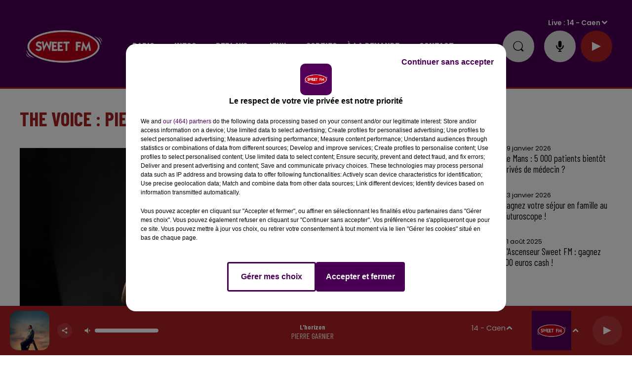

--- FILE ---
content_type: text/html; charset=utf-8
request_url: https://www.sweetfm.fr/news/the-voice-pierre-danae-confirme-lors-des-k-o-24838
body_size: 23477
content:
<!DOCTYPE html><html lang="fr"><head><meta charSet="utf-8"/><meta name="viewport" content="width=device-width,initial-scale=1.0"/><link rel="shortcut icon" type="image/x-icon" href="/favicon.ico"/><link rel="icon" type="image/x-icon" href="/favicon.ico"/><meta name="robots" content="max-snippet:-1, max-image-preview:large, max-video-preview:-1"/><script type="text/javascript" src="https://common.lesindesradios.fr/tc_LesIndesRadios_web_header.js" charSet="utf-8"></script><script type="text/javascript"> 

                    // Environment
                     var tc_vars = new Array();
                     var tc_array_events = new Array();
                     tc_vars["radio_id"] = '';
                    
                     window.tc_vars =
                      {
                        env_template: 'homepage',
                        env_work: 'PROD',
                        env_country: 'FR',
                        env_language: 'FR',
                        env_device: 'd',
                        env_currency: 'EUR',
                        // Website tree structure
                        page_name : "App load",
                        site_Id : 5608,
                        id_container : 'a5cc0b7b-4f9d-4e99-8884-ef2753293aba',
                        user_logged: 'no',
                        user_id: '',
                        user_type: '',
                        user_email: '',
                        radio_id:'',
                        id_reservation: '',
                        type_reservation: '',
                        ville_reservation: '',
                        date_reservation: '',
                        etablissement: '',
                        nom_espace: '',
                        quantite_siege: '',
                        creneau_reservation: '',
                        service_supplementaire: '',
                        unitprice_tf: '',
                        unitprice_ati: '',
                        totalprice_tf: '',
                        totalprice_ati: ''
                      };
                  
                      </script><meta name="description" content="Malgré un choix de chanson que son coach qualifiait &quot;d&#x27;ambitieux&quot;, Pierre Danaë a une nouvelle fois brillé sur la scène de l&#x27;émission de The Voice ce samedi 27 avril. Après les K.O., le Sarthois accède à l&#x27;épreuve des &quot;Battles&quot;."/><meta name="keywords" content="actualités,news,infos"/><title> SWEET FM -  The Voice : Pierre Danaë confirme lors des K.O.</title><link href="https://www.sweetfm.fr/news/the-voice-pierre-danae-confirme-lors-des-k-o-24838" rel="canonical"/><meta property="twitter:title" content=" SWEET FM -  The Voice : Pierre Danaë confirme lors des K.O."/><meta property="og:title" content=" SWEET FM -  The Voice : Pierre Danaë confirme lors des K.O."/><meta property="og:url" content="https://www.sweetfm.fr/news/the-voice-pierre-danae-confirme-lors-des-k-o-24838"/><meta property="og:description" content="Malgré un choix de chanson que son coach qualifiait &quot;d&#x27;ambitieux&quot;, Pierre Danaë a une nouvelle fois brillé sur la scène de l&#x27;émission de The Voice ce samedi 27 avril. Après les K.O., le Sarthois accède à l&#x27;épreuve des &quot;Battles&quot;."/><meta property="twitter:description" content="Malgré un choix de chanson que son coach qualifiait &quot;d&#x27;ambitieux&quot;, Pierre Danaë a une nouvelle fois brillé sur la scène de l&#x27;émission de The Voice ce samedi 27 avril. Après les K.O., le Sarthois accède à l&#x27;épreuve des &quot;Battles&quot;."/><meta property="twitter:card" content="summary"/><meta property="og:type" content="article"/><meta property="twitter:image:alt" content=""/><meta property="og:image:alt" content=""/><meta property="twitter:image" content="https://medias.lesindesradios.fr/t:app(web)/t:r(unknown)/filters:format(jpeg)/radios/sweetfm/importrk/news/original/5cc2dd8a49bcd1.86258656.jpg"/><meta property="og:image" content="https://medias.lesindesradios.fr/t:app(web)/t:r(unknown)/filters:format(jpeg)/radios/sweetfm/importrk/news/original/5cc2dd8a49bcd1.86258656.jpg"/><meta name="og:image:width" content="569"/><meta name="next-head-count" content="17"/><link rel="stylesheet" type="text/css" href="/css/Statics2.css"/><link rel="stylesheet" type="text/css" href="/css/swiper-bundle.min.css"/><link href="/dynamics/8c8c4fa9m/styles.css" rel="stylesheet" media="all"/><script>var apidata = {"radio":{"alias":"sweetfm","atId":628597,"background":null,"favicon":"https://bocir-medias-prod.s3.fr-par.scw.cloud/radios/sweetfm/images/favicon.vnd.microsoft.icon","fixedPlayer":false,"id":"IT3XaV3pGT","logoPosition":"left","maintenance":false,"metaDescription":"Sweet FM - Musique, information, actualité, trafic, société, sport, loisirs, agenda, carburant, emploi et cadeaux","name":"SWEET FM","neoWinnerData":null,"pages":{"archive":"qjDhtUI9KE","lateralMenu":null,"playerExterne":null,"siteMap":"R9KgZcjZdY"},"playerPosition":["header"],"primaryHost":"www.sweetfm.fr","radioFooterLogo":"https://bocir-medias-prod.s3.fr-par.scw.cloud/radios/sweetfm/images/footerLogo_YV5uf1RyXX.png","radioLogo":"https://bocir-medias-prod.s3.fr-par.scw.cloud/radios/sweetfm/images/logo_GYAPPbBOZO.png","robotsUrl":"https://www.sweetfm.fr/sitemap.xml\n","structure":{"header":{"logo":"left","menuHasRadios":null,"menuSide":"left","minimized":{"active":true,"onScroll":true},"sticky":true},"player":{"bottom":{"active":true,"hasBroadcast":false,"hideOnScroll":null,"sticky":true},"externalParameters":null,"hasDetails":null,"top":{"active":true,"simpleButtons":true}},"radioGroup":null,"rossel":null},"theme":{"blockTitleFont":null,"darkColors":{"background":"#e0e0e0","muted":"#000000","text":"#000000"},"darkMode":false,"fontSizes":{"desktop":{"blockTitle":"3.6rem","chapo":"1.6rem","title":"4rem"},"mobile":{"blockTitle":"2.8rem","chapo":"1.6rem","title":"3.6rem"}},"footer":{"footerRadiosColor":null,"mainMenu":{"font":"barlowcondensed","fontSizes":{"desktop":"2rem","mobile":"2rem"},"italic":false,"menuColor":{"activeColor":"#AD2124","arrowColor":"#000000","hoverColor":"#AD2124","mainColor":"#ffffff"}},"secondMenu":{"font":"barlowcondensed","fontSizes":{"desktop":"1.5rem","mobile":"1.5rem"},"italic":false,"menuColor":{"activeColor":null,"arrowColor":null,"hoverColor":"#AD2124","mainColor":"#ffffff"}}},"footerColors":{"background":"#000000","muted":"#ffffff","text":"#ffffff"},"header":{"color":"#490154","menu":{"font":"barlowcondensed","fontSizes":{"desktop":"2rem","mobile":"2rem"},"italic":false,"menuColor":{"activeColor":"#ffffff","arrowColor":"#ffffff","hoverColor":"#ffe7ff","mainColor":"#ffffff"}},"splitLine":{"active":true,"color":"#AD2124","fullWidth":true}},"homepageFontSizes":null,"italicTitles":false,"lightColors":{"background":"#ffffff","muted":"#000000","text":"#000000"},"mainColor":"#a52123","mainFont":"poppins","player":{"artistParameters":{"color":"#ffffff","font":"barlowcondensed","fontSize":"1.6rem"},"bar":{"color":"#7a2022","opacity":100},"mainColor":"#AD2124","titleParameters":{"color":"#ffffff","font":"barlowcondensed","fontSize":"1.4rem"}},"readMore":null,"readMoreFont":null,"rossel":{"button":null,"footer":null,"header":null,"heading":null,"separator":null,"thumbnail":{"borderBottom":false,"borderBottomColor":null,"fullWidth":false,"leadAnimation":false,"titleUnderline":false,"titleUnderlineColors":{"firstColor":"#c10000","secondColor":"#592121","thirdColor":"#b2b2b2"},"zoom":false}},"separators":null,"thumbnailBadgeFont":null,"thumbnailChipColor":null,"thumbnailResumeFont":null,"titlesFont":"barlowcondensed","titlesFontHomepage":null,"useMainColorForTitles":true},"timeZone":"Europe/Paris","titreSite":"Sweet FM","ts":"8c8c4fa9m","urls":{"appstore":"https://apps.apple.com/fr/app/sweet-fm-france/id1193583548","facebook":"https://www.facebook.com/sweetfmfrance/","instagram":"https://www.instagram.com/sweetfmradio/","playstore":"https://play.google.com/store/apps/details?id=fr.lesindesradios.sweetfm&hl=en","twitter":"https://twitter.com/SweetFmRadio","youtube":"https://www.youtube.com/channel/UCOI30VCRaULZ38ntXa6fSMA/videos"}},"menuMain":{"id":"tzpHjAEIPg","items":[{"id":"QSNwsuARw2","label":"Le Sweet Café","parentId":"7gCSYav79a","target":"/replay-du-sweet-cafe-28"},{"id":"5xow0GG0P4","label":"Les jeux en cours","parentId":"4m9jFdrpxi","target":"/les-jeux-et-cadeaux/1"},{"id":"FIquMW0yUs","label":"Coordonnées et accueil","parentId":"pMa1X9w9mb","target":"/coordonnees-et-accueil-sweet-fm"},{"id":"gAAmEwLLbu","label":"Actu radio","parentId":"yO0nqs94kZ","target":"/news/actualite-radio-203/1"},{"id":"X3G0TSeYuv","label":"Jeu Sweet et Match","parentId":"7gCSYav79a","target":"/replay-je-sweet-et-match"},{"id":"PNtu4X9Wqq","label":"C'était quoi ce titre ?","parentId":"yO0nqs94kZ","target":"/ckoi"},{"id":"Xyf8plucOZ","label":"Rouge et Bleu, le podcast 100% SM Caen","parentId":"7gCSYav79a","target":"/rouge-et-bleu-le-podcast-100-sm-caen"},{"id":"yO0nqs94kZ","label":"Radio","parentId":null,"target":"/news/actualite-radio-203/1"},{"id":"zPlCTZ8o28","label":"Galerie photos","parentId":"w3bLoR6BLM","target":"/photos/1"},{"id":"bFAPi4oEcL","label":"Sang et Or","parentId":"7gCSYav79a","target":"/sang-et-or/1"},{"id":"NO2a8OYaIp","label":"Galerie vidéos","parentId":"w3bLoR6BLM","target":"/videos/galerie-videos"},{"id":"VXLlTshMgv","label":"Infos","parentId":null,"target":"/infos/1"},{"id":"wB5HVYnQym","label":"La rédaction","parentId":"pMa1X9w9mb","target":"/contacter-la-redaction"},{"id":"DUEmGSu39r","label":"Info Pays-de-la-Loire","parentId":"VXLlTshMgv","target":"/infos-pays-de-la-loire/1"},{"id":"J98rO3O8Lu","label":"La régie publicitaire","parentId":"pMa1X9w9mb","target":"/la-regie-publicitaire"},{"id":"rNrNozNVW0","label":"Écouter Sweet FM","parentId":"yO0nqs94kZ","target":"/page/ecouter-sweet-fm-46"},{"id":"UFy6P3jn7Q","label":"CBC Le podcast","parentId":"7gCSYav79a","target":"/cbc-le-podcast/1"},{"id":"1yrPd0gRpi","label":"Les zooms de la rédac","parentId":"7gCSYav79a","target":"/les-zooms-de-la-redac"},{"id":"4yVexM5dAr","label":"Application","parentId":"yO0nqs94kZ","target":"/telechargez-l-application-sweet-fm"},{"id":"JyJle4i1Mn","label":"Le service promo","parentId":"pMa1X9w9mb","target":"/le-service-promo"},{"id":"hAiM2KramJ","label":"Replay des dernières 24H de Sweet","parentId":"7gCSYav79a","target":"/replay-des-dernieres-24-heures-de-sweet-fm-27"},{"id":"neozxW9yDZ","label":"La programmation","parentId":"pMa1X9w9mb","target":"/la-programmation"},{"id":"vzh4px0YmP","label":"Info Normandie","parentId":"VXLlTshMgv","target":"/infos-normandie/1"},{"id":"7gCSYav79a","label":"Replays","parentId":null,"target":"/podcasts-et-replays"},{"id":"c4X5Qp9QN0","label":"Les flashs info","parentId":"7gCSYav79a","target":"/replay-sweet-fm-info"},{"id":"DKJZ9hrHGd","label":"Problème de réception ?","parentId":"pMa1X9w9mb","target":"/signaler-un-probleme-de-reception"},{"id":"pmeJAOTBZH","label":"Règlement des jeux","parentId":"4m9jFdrpxi","target":"/page/reglements-des-jeux-concours-2"},{"id":"4m9jFdrpxi","label":"Jeux","parentId":null,"target":"/les-jeux-et-cadeaux/1"},{"id":"ZOtC6g6iG8","label":"Aide","parentId":"4m9jFdrpxi","target":"/page/aide-foire-aux-questions-47"},{"id":"jVlwvW4XzV","label":"Sorties","parentId":null,"target":"https://agenda.sweetfm.fr/"},{"id":"klqqPDbewF","label":"Anniversaire ","parentId":"pMa1X9w9mb","target":"/souhaite-un-bon-anniversaire-a-tes-proches"},{"id":"eHsxSszkyD","label":"Nous recrutons","parentId":"pMa1X9w9mb","target":"/nous-recrutons"},{"id":"OHgifbRw7w","label":"En route pour Les 24 Heures","parentId":"7gCSYav79a","target":"/en-route-pour-les-24-heures/1"},{"id":"w3bLoR6BLM","label":"à la demande","parentId":null,"target":"/page/medias-25"},{"id":"KX18RlTT7O","label":"Toutes les émissions","parentId":"yO0nqs94kZ","target":"/emissions"},{"id":"lbS5v0vxCP","label":"La Dernière Heure","parentId":"7gCSYav79a","target":"/la-derniere-heure-2"},{"id":"pMa1X9w9mb","label":"Contact","parentId":null,"target":"/coordonnees-et-accueil-sweet-fm"},{"id":"7p0tAsREnV","label":"Eugène Maës : une histoire méconnue","parentId":"7gCSYav79a","target":"/eugene-maes-une-histoire-meconnue/1"},{"id":"lWIWO8JVyT","label":"Info Centre-Val-de-Loire","parentId":"VXLlTshMgv","target":"/infos-centre-val-de-loire/1"},{"id":"qjKxKUekGa","label":"24 Heures du Mans","parentId":"VXLlTshMgv","target":"/news/24-heures-du-mans-216/1"},{"id":"XMUUZiSkuA","label":"Destination emploi","parentId":"yO0nqs94kZ","target":"/page/destination-emploi-69"},{"id":"hN4iObnsKx","label":"Horoscope","parentId":"yO0nqs94kZ","target":"/horoscope"},{"id":"cEXADJBLKO","label":"Équipe","parentId":"yO0nqs94kZ","target":"/equipe"},{"id":"19Lx0t3ORl","label":"Fréquences","parentId":"yO0nqs94kZ","target":"/page/frequences-7"},{"id":"scPSWmJ9HG","label":"Enceintes connectées","parentId":"yO0nqs94kZ","target":"/sweet-fm-sur-vos-enceintes-connectees"},{"id":"2ybeuxJ0V5","label":"On se détend","parentId":"VXLlTshMgv","target":"/on-se-detend/1"}],"menuType":"MAIN"},"menuFooter":{"id":"FTmahPQQBW","items":[{"id":"rsTEVMvOQn","label":"Mentions légales","parentId":null,"target":"/page/mentions-legales-10"},{"id":"VPnkNd3fGJ","label":"Politique de confidentialité","parentId":null,"target":"/page/politique-de-confidentialite-102"},{"id":"QB8VBBV659","label":"Conditions générales d'utilisation","parentId":null,"target":"/conditions-generales-d-utilisation"},{"id":"oRLqLIi9Lk","label":"Cookies","parentId":null,"target":"javascript:tC.privacy.showPrivacyCenter()"},{"id":"KxCdOmEmM3","label":"Plan du site","parentId":null,"target":"/plan-du-site"}],"menuType":"FOOTER"},"mode":"light","ENDPOINT":"/graphql","zones":[{"group":"Normandie","id":"B1NDo2Is2R","label":"14 - Caen","stream":{"altCover":null,"bd":"https://streams.lesindesradios.fr/play/radios/sweetfm/TAUNjh373H/any/60/s6xks.3qx5ht13fFhTPSvorWv8N6wlBmlPu9nbZ3U5iQcDklc%3D?format=sd","displayOnWebsite":true,"geofootprint":"49.34354136418102 -0.7002365613479924, 49.028477643272 -0.7427696674887159, 48.98081237080385 -0.017934650340095004, 49.328528810097765 0.013965179265511551, 49.34354136418102 -0.7002365613479924","hasStartOver":false,"hd":"https://streams.lesindesradios.fr/play/radios/sweetfm/TAUNjh373H/any/60/s6xks.3qx5ht13fFhTPSvorWv8N6wlBmlPu9nbZ3U5iQcDklc%3D?format=hd","hls":"https://streams.lesindesradios.fr/play/radios/sweetfm/TAUNjh373H/any/60/s6xks.3qx5ht13fFhTPSvorWv8N6wlBmlPu9nbZ3U5iQcDklc%3D?format=hls","id":"TAUNjh373H","idMds":"2174546520932614790","imageUrl":"https://bocir-medias-prod.s3.fr-par.scw.cloud/radios/sweetfm/radiostream/TAUNjh373H/vignette_bwv6IYIY8C.png","label":"Sweet FM Caen","parentId":"gdudRwZshG","streamFormat":"Hd","type":"RADIO"}},{"group":"Normandie","id":"86gsHoMdbv","label":"14 - Falaise","stream":{"altCover":null,"bd":"https://streams.lesindesradios.fr/play/radios/sweetfm/ZqOpIRcyQx/any/60/s6xks.Yz%2BNv3uTMv0pZsdjdqfqEMDxFcHgRCnH73hVVANrL3U%3D?format=sd","displayOnWebsite":true,"geofootprint":null,"hasStartOver":false,"hd":"https://streams.lesindesradios.fr/play/radios/sweetfm/ZqOpIRcyQx/any/60/s6xks.Yz%2BNv3uTMv0pZsdjdqfqEMDxFcHgRCnH73hVVANrL3U%3D?format=hd","hls":"https://streams.lesindesradios.fr/play/radios/sweetfm/ZqOpIRcyQx/any/60/s6xks.Yz%2BNv3uTMv0pZsdjdqfqEMDxFcHgRCnH73hVVANrL3U%3D?format=hls","id":"ZqOpIRcyQx","idMds":"2174546520932614790","imageUrl":"https://bocir-medias-prod.s3.fr-par.scw.cloud/radios/sweetfm/radiostream/ZqOpIRcyQx/vignette_mYiRCSpg1G.png","label":"Sweet FM Falaise","parentId":"gdudRwZshG","streamFormat":"Hd","type":"RADIO"}},{"group":"Normandie","id":"ChoGb7Whwp","label":"14 - Lisieux","stream":{"altCover":null,"bd":"https://streams.lesindesradios.fr/play/radios/sweetfm/yBtZSRR3vi/any/60/s6xks.UT%2Fy4Or60uOcunwWMG%2FeC7sHeYP6u8t9qq5sEd%2FEkj8%3D?format=sd","displayOnWebsite":true,"geofootprint":null,"hasStartOver":false,"hd":"https://streams.lesindesradios.fr/play/radios/sweetfm/yBtZSRR3vi/any/60/s6xks.UT%2Fy4Or60uOcunwWMG%2FeC7sHeYP6u8t9qq5sEd%2FEkj8%3D?format=hd","hls":"https://streams.lesindesradios.fr/play/radios/sweetfm/yBtZSRR3vi/any/60/s6xks.UT%2Fy4Or60uOcunwWMG%2FeC7sHeYP6u8t9qq5sEd%2FEkj8%3D?format=hls","id":"yBtZSRR3vi","idMds":"2174546520932614790","imageUrl":"https://bocir-medias-prod.s3.fr-par.scw.cloud/radios/sweetfm/radiostream/yBtZSRR3vi/vignette_rLfPyxOJVa.png","label":"Sweet FM Lisieux","parentId":"gdudRwZshG","streamFormat":"Hd","type":"RADIO"}},{"group":"Centre-Val de Loir","id":"Xy5q7i1VXI","label":"18 - Bourges","stream":{"altCover":null,"bd":"https://streams.lesindesradios.fr/play/radios/sweetfm/1NT7KKYXlt/any/60/s6xks.Uqq916LF0J1Z9VKi4EOzulnbanFzJRvw6ugEWEvGPDA%3D?format=sd","displayOnWebsite":false,"geofootprint":"47.23841778761414 2.2158119172573834, 46.92555902183565 2.1942754007482392, 46.90839656600241 2.6967941192957596, 47.245728383250224 2.6321845697682136, 47.23841778761414 2.2158119172573834","hasStartOver":false,"hd":"https://streams.lesindesradios.fr/play/radios/sweetfm/1NT7KKYXlt/any/60/s6xks.Uqq916LF0J1Z9VKi4EOzulnbanFzJRvw6ugEWEvGPDA%3D?format=hd","hls":"https://streams.lesindesradios.fr/play/radios/sweetfm/1NT7KKYXlt/any/60/s6xks.Uqq916LF0J1Z9VKi4EOzulnbanFzJRvw6ugEWEvGPDA%3D?format=hls","id":"1NT7KKYXlt","idMds":"2174546520932614790","imageUrl":"https://bocir-medias-prod.s3.fr-par.scw.cloud/radios/sweetfm/radiostream/1NT7KKYXlt/vignette_bfFCb50Tzx.jpeg","label":"Sweet FM Bourges","parentId":"gdudRwZshG","streamFormat":"Hd","type":"RADIO"}},{"group":"Centre-Val de Loire","id":"k3ZCjhdQLi","label":"18 - Vierzon","stream":{"altCover":null,"bd":"https://streams.lesindesradios.fr/play/radios/sweetfm/eZxQifSOvA/any/60/s6xks.5tRjJXnKHWIzYxfvIwfw9XiMYKKBmAGIgCe5bFKNNMc%3D?format=sd","displayOnWebsite":true,"geofootprint":null,"hasStartOver":false,"hd":"https://streams.lesindesradios.fr/play/radios/sweetfm/eZxQifSOvA/any/60/s6xks.5tRjJXnKHWIzYxfvIwfw9XiMYKKBmAGIgCe5bFKNNMc%3D?format=hd","hls":"https://streams.lesindesradios.fr/play/radios/sweetfm/eZxQifSOvA/any/60/s6xks.5tRjJXnKHWIzYxfvIwfw9XiMYKKBmAGIgCe5bFKNNMc%3D?format=hls","id":"eZxQifSOvA","idMds":"2174546520932614790","imageUrl":"https://bocir-medias-prod.s3.fr-par.scw.cloud/radios/sweetfm/radiostream/eZxQifSOvA/vignette_S9gmOcZWmb.png","label":"Sweet FM Vierzon","parentId":"gdudRwZshG","streamFormat":"Hd","type":"RADIO"}},{"group":"Normandie","id":"zdURz2UlCz","label":"27 - Evreux","stream":{"altCover":null,"bd":"https://streams.lesindesradios.fr/play/radios/sweetfm/UriZPzdQzk/any/60/s6xks.Gmsd%2FqD9d1w4J2Y5ptJ31wmGB2um2m6jHStAQfrgTdw%3D?format=sd","displayOnWebsite":true,"geofootprint":null,"hasStartOver":false,"hd":"https://streams.lesindesradios.fr/play/radios/sweetfm/UriZPzdQzk/any/60/s6xks.Gmsd%2FqD9d1w4J2Y5ptJ31wmGB2um2m6jHStAQfrgTdw%3D?format=hd","hls":"https://streams.lesindesradios.fr/play/radios/sweetfm/UriZPzdQzk/any/60/s6xks.Gmsd%2FqD9d1w4J2Y5ptJ31wmGB2um2m6jHStAQfrgTdw%3D?format=hls","id":"UriZPzdQzk","idMds":"2174546520932614790","imageUrl":"https://bocir-medias-prod.s3.fr-par.scw.cloud/radios/sweetfm/radiostream/UriZPzdQzk/vignette_IpM8comvGe.png","label":"Sweet FM Evreux","parentId":"gdudRwZshG","streamFormat":"Hd","type":"RADIO"}},{"group":"Normandie","id":"hO1bv53N3L","label":"27 - Louviers","stream":{"altCover":null,"bd":"https://streams.lesindesradios.fr/play/radios/sweetfm/TgblTd50fw/any/60/s6xks.LVTf6XiUtEOU1sgzb48CQwqxRT5Q7efMFblIT%2FXQkpc%3D?format=sd","displayOnWebsite":true,"geofootprint":null,"hasStartOver":false,"hd":"https://streams.lesindesradios.fr/play/radios/sweetfm/TgblTd50fw/any/60/s6xks.LVTf6XiUtEOU1sgzb48CQwqxRT5Q7efMFblIT%2FXQkpc%3D?format=hd","hls":"https://streams.lesindesradios.fr/play/radios/sweetfm/TgblTd50fw/any/60/s6xks.LVTf6XiUtEOU1sgzb48CQwqxRT5Q7efMFblIT%2FXQkpc%3D?format=hls","id":"TgblTd50fw","idMds":"2174546520932614790","imageUrl":"https://bocir-medias-prod.s3.fr-par.scw.cloud/radios/sweetfm/radiostream/TgblTd50fw/vignette_zsJidNl9qC.png","label":"Sweet FM Louviers","parentId":"gdudRwZshG","streamFormat":"Hd","type":"RADIO"}},{"group":"Normandie","id":"Smn8AhkDdB","label":"27 - Pont-Audemer","stream":{"altCover":null,"bd":"https://streams.lesindesradios.fr/play/radios/sweetfm/A4tCEEVFaB/any/60/s6xks.PVK5eTjn20J3I5ie3%2FcCgDfpw8VViQX5Wd7685uGwtc%3D?format=sd","displayOnWebsite":true,"geofootprint":null,"hasStartOver":false,"hd":"https://streams.lesindesradios.fr/play/radios/sweetfm/A4tCEEVFaB/any/60/s6xks.PVK5eTjn20J3I5ie3%2FcCgDfpw8VViQX5Wd7685uGwtc%3D?format=hd","hls":"https://streams.lesindesradios.fr/play/radios/sweetfm/A4tCEEVFaB/any/60/s6xks.PVK5eTjn20J3I5ie3%2FcCgDfpw8VViQX5Wd7685uGwtc%3D?format=hls","id":"A4tCEEVFaB","idMds":"2174546520932614790","imageUrl":"https://bocir-medias-prod.s3.fr-par.scw.cloud/radios/sweetfm/radiostream/A4tCEEVFaB/vignette_bSMO8YerJf.png","label":"Sweet FM Pont-Audemer","parentId":"gdudRwZshG","streamFormat":"Hd","type":"RADIO"}},{"group":"Normandie","id":"z0mTqJVgRp","label":"27 - Vernon","stream":{"altCover":null,"bd":"https://streams.lesindesradios.fr/play/radios/sweetfm/mBRWRfC2I4/any/60/s6xks.akAALmiM585hC7YOC54P7ykTlg18xpbW5fRxgxK4IfE%3D?format=sd","displayOnWebsite":true,"geofootprint":null,"hasStartOver":false,"hd":"https://streams.lesindesradios.fr/play/radios/sweetfm/mBRWRfC2I4/any/60/s6xks.akAALmiM585hC7YOC54P7ykTlg18xpbW5fRxgxK4IfE%3D?format=hd","hls":"https://streams.lesindesradios.fr/play/radios/sweetfm/mBRWRfC2I4/any/60/s6xks.akAALmiM585hC7YOC54P7ykTlg18xpbW5fRxgxK4IfE%3D?format=hls","id":"mBRWRfC2I4","idMds":"2174546520932614790","imageUrl":"https://bocir-medias-prod.s3.fr-par.scw.cloud/radios/sweetfm/radiostream/mBRWRfC2I4/vignette_RQpxrzTASw.png","label":"Sweet FM Vernon","parentId":"gdudRwZshG","streamFormat":"Hd","type":"RADIO"}},{"group":"Normandie","id":"q9upWUSV7I","label":"27 - Verneuil-sur-Avre","stream":{"altCover":null,"bd":"https://streams.lesindesradios.fr/play/radios/sweetfm/6fC10AUa0i/any/60/s6xks.GN3R17E0z8cq4wz%2FtMoaTiuJL5tdp9BepaK%2BW6zANyM%3D?format=sd","displayOnWebsite":true,"geofootprint":null,"hasStartOver":false,"hd":"https://streams.lesindesradios.fr/play/radios/sweetfm/6fC10AUa0i/any/60/s6xks.GN3R17E0z8cq4wz%2FtMoaTiuJL5tdp9BepaK%2BW6zANyM%3D?format=hd","hls":"https://streams.lesindesradios.fr/play/radios/sweetfm/6fC10AUa0i/any/60/s6xks.GN3R17E0z8cq4wz%2FtMoaTiuJL5tdp9BepaK%2BW6zANyM%3D?format=hls","id":"6fC10AUa0i","idMds":"2174546520932614790","imageUrl":"https://bocir-medias-prod.s3.fr-par.scw.cloud/radios/sweetfm/radiostream/6fC10AUa0i/vignette_5YmcWBelPp.png","label":"Sweet FM Verneuil-sur-Avre","parentId":"gdudRwZshG","streamFormat":"Hd","type":"RADIO"}},{"group":null,"id":"sLjMCEAELa","label":"28 - Chartres","stream":{"altCover":null,"bd":"https://streams.lesindesradios.fr/play/radios/sweetfm/I8cmO7dCeh/any/60/s6xks.yssJU0OGKg4rJyks%2FRRXok4WNfve%2B%2FXq0JEXzHYhiKU%3D?format=sd","displayOnWebsite":true,"geofootprint":"48.548898005248645 1.3259327976667805, 48.56836054055057 1.4639884760233883, 48.55736119528791 1.607157327651123, 48.47259483078432 1.6768243134889786, 48.38782846628072 1.6697937002388414, 48.321536203916594 1.5483558350187252, 48.29604529788395 1.4013521034349594, 48.34914734090762 1.3195413310771613, 48.41244581389475 1.2709661849883105, 48.50656082746286 1.281192531533236, 48.548898005248645 1.3259327976667805","hasStartOver":false,"hd":"https://streams.lesindesradios.fr/play/radios/sweetfm/I8cmO7dCeh/any/60/s6xks.yssJU0OGKg4rJyks%2FRRXok4WNfve%2B%2FXq0JEXzHYhiKU%3D?format=hd","hls":"https://streams.lesindesradios.fr/play/radios/sweetfm/I8cmO7dCeh/any/60/s6xks.yssJU0OGKg4rJyks%2FRRXok4WNfve%2B%2FXq0JEXzHYhiKU%3D?format=hls","id":"I8cmO7dCeh","idMds":"2174546520932614790","imageUrl":"https://bocir-medias-prod.s3.fr-par.scw.cloud/radios/sweetfm/radiostream/I8cmO7dCeh/vignette_uzqL2NkGc7.png","label":"Sweet FM Chartres","parentId":"gdudRwZshG","streamFormat":"Hd","type":"RADIO"}},{"group":"Centre-Val de Loire","id":"gRtlxgq0pP","label":"28 - Nogent-le-Rotrou","stream":{"altCover":null,"bd":"https://streams.lesindesradios.fr/play/radios/sweetfm/kv9IY7nwC8/any/60/s6xks.G2Cf49SyjnFjz8KGpjlU74xFoJmRyazSniEGXoGDhak%3D?format=sd","displayOnWebsite":true,"geofootprint":null,"hasStartOver":false,"hd":"https://streams.lesindesradios.fr/play/radios/sweetfm/kv9IY7nwC8/any/60/s6xks.G2Cf49SyjnFjz8KGpjlU74xFoJmRyazSniEGXoGDhak%3D?format=hd","hls":"https://streams.lesindesradios.fr/play/radios/sweetfm/kv9IY7nwC8/any/60/s6xks.G2Cf49SyjnFjz8KGpjlU74xFoJmRyazSniEGXoGDhak%3D?format=hls","id":"kv9IY7nwC8","idMds":"2174546520932614790","imageUrl":"https://bocir-medias-prod.s3.fr-par.scw.cloud/radios/sweetfm/radiostream/kv9IY7nwC8/vignette_WwWoYhGD1E.png","label":"Sweet FM Nogent-le-Rotrou","parentId":"gdudRwZshG","streamFormat":"Hd","type":"RADIO"}},{"group":"Centre-Val de Loire","id":"8r0N7qGkG6","label":"28 - La Loupe","stream":{"altCover":null,"bd":"https://streams.lesindesradios.fr/play/radios/sweetfm/LviezQei7b/any/60/s6xks.OXWupsowjHs5mMTGZOvSzQfT62wAN1ACMj6uTDtIATc%3D?format=sd","displayOnWebsite":true,"geofootprint":null,"hasStartOver":false,"hd":"https://streams.lesindesradios.fr/play/radios/sweetfm/LviezQei7b/any/60/s6xks.OXWupsowjHs5mMTGZOvSzQfT62wAN1ACMj6uTDtIATc%3D?format=hd","hls":"https://streams.lesindesradios.fr/play/radios/sweetfm/LviezQei7b/any/60/s6xks.OXWupsowjHs5mMTGZOvSzQfT62wAN1ACMj6uTDtIATc%3D?format=hls","id":"LviezQei7b","idMds":"2174546520932614790","imageUrl":"https://bocir-medias-prod.s3.fr-par.scw.cloud/radios/sweetfm/radiostream/LviezQei7b/vignette_YYifDOdqKW.png","label":"Sweet FM La Loupe","parentId":"gdudRwZshG","streamFormat":"Hd","type":"RADIO"}},{"group":"Centre-Val de Loir","id":"kZQnlPNBLD","label":"36 - Issoudun","stream":{"altCover":null,"bd":"https://streams.lesindesradios.fr/play/radios/sweetfm/6CH1VCehI4/any/60/s6xks.1FrR5dPgVJDWE%2BSbT56Yh%2FYdS0KdaZIL8Y%2BtpVhPnP0%3D?format=sd","displayOnWebsite":false,"geofootprint":"47.04818517037177 1.8500209066090179, 47.04649242417315 2.1481297579639715, 46.825977922545064 2.155582479248494, 46.85656486595053 1.7754936937702723, 47.04818517037177 1.8500209066090179","hasStartOver":false,"hd":"https://streams.lesindesradios.fr/play/radios/sweetfm/6CH1VCehI4/any/60/s6xks.1FrR5dPgVJDWE%2BSbT56Yh%2FYdS0KdaZIL8Y%2BtpVhPnP0%3D?format=hd","hls":"https://streams.lesindesradios.fr/play/radios/sweetfm/6CH1VCehI4/any/60/s6xks.1FrR5dPgVJDWE%2BSbT56Yh%2FYdS0KdaZIL8Y%2BtpVhPnP0%3D?format=hls","id":"6CH1VCehI4","idMds":"2174546520932614790","imageUrl":"https://bocir-medias-prod.s3.fr-par.scw.cloud/radios/sweetfm/radiostream/6CH1VCehI4/vignette_fLUgCDBwO7.jpeg","label":"Sweet FM Issoudun","parentId":"gdudRwZshG","streamFormat":"Hd","type":"RADIO"}},{"group":"Centre-Val de Loire","id":"tbG6zdapmY","label":"37 - Tours","stream":{"altCover":null,"bd":"https://streams.lesindesradios.fr/play/radios/sweetfm/xxqt2c6r3o/any/60/s6xks.Cqjjfv68jeWVSziJsfecLdS4u9YWkW424SrL8Ilbs3Q%3D?format=sd","displayOnWebsite":true,"geofootprint":null,"hasStartOver":false,"hd":"https://streams.lesindesradios.fr/play/radios/sweetfm/xxqt2c6r3o/any/60/s6xks.Cqjjfv68jeWVSziJsfecLdS4u9YWkW424SrL8Ilbs3Q%3D?format=hd","hls":"https://streams.lesindesradios.fr/play/radios/sweetfm/xxqt2c6r3o/any/60/s6xks.Cqjjfv68jeWVSziJsfecLdS4u9YWkW424SrL8Ilbs3Q%3D?format=hls","id":"xxqt2c6r3o","idMds":"2174546520932614790","imageUrl":"https://bocir-medias-prod.s3.fr-par.scw.cloud/radios/sweetfm/radiostream/xxqt2c6r3o/vignette_CtjSwoT1CO.png","label":"Sweet FM Tours","parentId":"gdudRwZshG","streamFormat":"Hd","type":"RADIO"}},{"group":"Centre-Val de Loire","id":"XwSlyXE1L8","label":"41 - Blois","stream":{"altCover":null,"bd":"https://streams.lesindesradios.fr/play/radios/sweetfm/ZPIIlyVmec/any/60/s6xks.fP7c6R9%2FUYxN7TmmSrbNuGsgaQOqq7rQ65zOYMHKK%2B4%3D?format=sd","displayOnWebsite":true,"geofootprint":"48.05155097546664 0.8446157304687452, 47.69413758145225 0.6139028398437452, 47.144051936815366 1.2950551835937452, 47.16272973685709 1.9762075273437452, 47.64975009875792 2.206920417968745, 48.05155097546664 0.8446157304687452","hasStartOver":false,"hd":"https://streams.lesindesradios.fr/play/radios/sweetfm/ZPIIlyVmec/any/60/s6xks.fP7c6R9%2FUYxN7TmmSrbNuGsgaQOqq7rQ65zOYMHKK%2B4%3D?format=hd","hls":"https://streams.lesindesradios.fr/play/radios/sweetfm/ZPIIlyVmec/any/60/s6xks.fP7c6R9%2FUYxN7TmmSrbNuGsgaQOqq7rQ65zOYMHKK%2B4%3D?format=hls","id":"ZPIIlyVmec","idMds":"2174546520932614790","imageUrl":"https://bocir-medias-prod.s3.fr-par.scw.cloud/radios/sweetfm/radiostream/ZPIIlyVmec/vignette_DhITdRYNnw.png","label":"Sweet FM Blois","parentId":"gdudRwZshG","streamFormat":"Hd","type":"RADIO"}},{"group":"Centre-Val de Loire","id":"DwHhIlHF1I","label":"41 - Lamotte-Beuvron","stream":{"altCover":null,"bd":"https://streams.lesindesradios.fr/play/radios/sweetfm/AMtXY1w8zj/any/60/s6xks.2oBXrBMM0vaMmT2bnWx8fQTEyaMP7ry8D7g%2B761Whe8%3D?format=sd","displayOnWebsite":true,"geofootprint":null,"hasStartOver":false,"hd":"https://streams.lesindesradios.fr/play/radios/sweetfm/AMtXY1w8zj/any/60/s6xks.2oBXrBMM0vaMmT2bnWx8fQTEyaMP7ry8D7g%2B761Whe8%3D?format=hd","hls":"https://streams.lesindesradios.fr/play/radios/sweetfm/AMtXY1w8zj/any/60/s6xks.2oBXrBMM0vaMmT2bnWx8fQTEyaMP7ry8D7g%2B761Whe8%3D?format=hls","id":"AMtXY1w8zj","idMds":"2174546520932614790","imageUrl":"https://bocir-medias-prod.s3.fr-par.scw.cloud/radios/sweetfm/radiostream/AMtXY1w8zj/vignette_noDmn2vxTQ.png","label":"Sweet FM Lamotte-Beuvron","parentId":"gdudRwZshG","streamFormat":"Hd","type":"RADIO"}},{"group":"Centre-Val de Loire","id":"nb9Gu2atnv","label":"41 - Montoire-sur-le-Loir","stream":{"altCover":null,"bd":"https://streams.lesindesradios.fr/play/radios/sweetfm/96Wsyny9yW/any/60/s6xks.KvsP5Y%2B0t6r3DoJFQowYkzbSJWZqVXKia5Wtt%2Bh6Dbo%3D?format=sd","displayOnWebsite":true,"geofootprint":null,"hasStartOver":false,"hd":"https://streams.lesindesradios.fr/play/radios/sweetfm/96Wsyny9yW/any/60/s6xks.KvsP5Y%2B0t6r3DoJFQowYkzbSJWZqVXKia5Wtt%2Bh6Dbo%3D?format=hd","hls":"https://streams.lesindesradios.fr/play/radios/sweetfm/96Wsyny9yW/any/60/s6xks.KvsP5Y%2B0t6r3DoJFQowYkzbSJWZqVXKia5Wtt%2Bh6Dbo%3D?format=hls","id":"96Wsyny9yW","idMds":"2174546520932614790","imageUrl":"https://bocir-medias-prod.s3.fr-par.scw.cloud/radios/sweetfm/radiostream/96Wsyny9yW/vignette_yZAcn4Ayam.png","label":"Sweet FM Montoire","parentId":"gdudRwZshG","streamFormat":"Hd","type":"RADIO"}},{"group":"Centre-Val de Loire","id":"kbH33syXaU","label":"41 - Vendôme","stream":{"altCover":null,"bd":"https://streams.lesindesradios.fr/play/radios/sweetfm/tL8lN3zPPF/any/60/s6xks.fc%2BBpjbP8X2HmOAfSXSh6ak5NV7HBF1v32vz8eO0tm8%3D?format=sd","displayOnWebsite":true,"geofootprint":null,"hasStartOver":false,"hd":"https://streams.lesindesradios.fr/play/radios/sweetfm/tL8lN3zPPF/any/60/s6xks.fc%2BBpjbP8X2HmOAfSXSh6ak5NV7HBF1v32vz8eO0tm8%3D?format=hd","hls":"https://streams.lesindesradios.fr/play/radios/sweetfm/tL8lN3zPPF/any/60/s6xks.fc%2BBpjbP8X2HmOAfSXSh6ak5NV7HBF1v32vz8eO0tm8%3D?format=hls","id":"tL8lN3zPPF","idMds":"2174546520932614790","imageUrl":"https://bocir-medias-prod.s3.fr-par.scw.cloud/radios/sweetfm/radiostream/tL8lN3zPPF/vignette_G59yoG5aZ6.png","label":"Sweet FM Vendôme","parentId":"gdudRwZshG","streamFormat":"Hd","type":"RADIO"}},{"group":"Centre-Val de Loire","id":"xYF6xZmx8Y","label":"41 - Saint-Aignan","stream":{"altCover":null,"bd":"https://streams.lesindesradios.fr/play/radios/sweetfm/ZPIIlyVmec/any/60/s6xks.fP7c6R9%2FUYxN7TmmSrbNuGsgaQOqq7rQ65zOYMHKK%2B4%3D?format=sd","displayOnWebsite":true,"geofootprint":"48.05155097546664 0.8446157304687452, 47.69413758145225 0.6139028398437452, 47.144051936815366 1.2950551835937452, 47.16272973685709 1.9762075273437452, 47.64975009875792 2.206920417968745, 48.05155097546664 0.8446157304687452","hasStartOver":false,"hd":"https://streams.lesindesradios.fr/play/radios/sweetfm/ZPIIlyVmec/any/60/s6xks.fP7c6R9%2FUYxN7TmmSrbNuGsgaQOqq7rQ65zOYMHKK%2B4%3D?format=hd","hls":"https://streams.lesindesradios.fr/play/radios/sweetfm/ZPIIlyVmec/any/60/s6xks.fP7c6R9%2FUYxN7TmmSrbNuGsgaQOqq7rQ65zOYMHKK%2B4%3D?format=hls","id":"ZPIIlyVmec","idMds":"2174546520932614790","imageUrl":"https://bocir-medias-prod.s3.fr-par.scw.cloud/radios/sweetfm/radiostream/ZPIIlyVmec/vignette_DhITdRYNnw.png","label":"Sweet FM Blois","parentId":"gdudRwZshG","streamFormat":"Hd","type":"RADIO"}},{"group":"Centre-Val de Loire","id":"fttWfyOsVT","label":"41 - Romorantin","stream":{"altCover":null,"bd":"https://streams.lesindesradios.fr/play/radios/sweetfm/y10YVcP0d8/any/60/s6xks.3hYmSXXtXa4RELPBz48mkb14YVFm2hPG0QGBde3c1zA%3D?format=sd","displayOnWebsite":true,"geofootprint":null,"hasStartOver":false,"hd":"https://streams.lesindesradios.fr/play/radios/sweetfm/y10YVcP0d8/any/60/s6xks.3hYmSXXtXa4RELPBz48mkb14YVFm2hPG0QGBde3c1zA%3D?format=hd","hls":"https://streams.lesindesradios.fr/play/radios/sweetfm/y10YVcP0d8/any/60/s6xks.3hYmSXXtXa4RELPBz48mkb14YVFm2hPG0QGBde3c1zA%3D?format=hls","id":"y10YVcP0d8","idMds":"2174546520932614790","imageUrl":"https://bocir-medias-prod.s3.fr-par.scw.cloud/radios/sweetfm/radiostream/y10YVcP0d8/vignette_jRxZp3EXi3.png","label":"Sweet FM Romorantin","parentId":"gdudRwZshG","streamFormat":"Hd","type":"RADIO"}},{"group":"Centre-Val de Loire","id":"19vUa7m1en","label":"45 - Orléans","stream":{"altCover":null,"bd":"https://streams.lesindesradios.fr/play/radios/sweetfm/FIioK09pmS/any/60/s6xks.mYDjWwT2FweuSxKE7bzvihXhyy8o4P5Td5gl0tlGHvM%3D?format=sd","displayOnWebsite":true,"geofootprint":null,"hasStartOver":false,"hd":"https://streams.lesindesradios.fr/play/radios/sweetfm/FIioK09pmS/any/60/s6xks.mYDjWwT2FweuSxKE7bzvihXhyy8o4P5Td5gl0tlGHvM%3D?format=hd","hls":"https://streams.lesindesradios.fr/play/radios/sweetfm/FIioK09pmS/any/60/s6xks.mYDjWwT2FweuSxKE7bzvihXhyy8o4P5Td5gl0tlGHvM%3D?format=hls","id":"FIioK09pmS","idMds":"2174546520932614790","imageUrl":"https://bocir-medias-prod.s3.fr-par.scw.cloud/radios/sweetfm/radiostream/FIioK09pmS/vignette_VJLaDKHobW.png","label":"Sweet FM Orléans","parentId":"gdudRwZshG","streamFormat":"Hd","type":"RADIO"}},{"group":"Centre-Val de Loir","id":"bDp3ZL1vyd","label":"45 - Cléry-Saint-André","stream":{"altCover":null,"bd":"https://streams.lesindesradios.fr/play/radios/sweetfm/kLELRlwobF/any/60/s6xks.uvU%2B9orMY95Ez38K1Ih7TFGsttgVR1RqS9pt%2BkAJy50%3D?format=sd","displayOnWebsite":false,"geofootprint":"47.92190580461934 1.8631582244927358, 47.90735283446236 1.6623114414022382, 47.81961769574204 1.588782766511315, 47.70617018318393 1.7679163838627687, 47.76259314680854 1.9904763326921682, 47.88353005426231 1.9366868993836306, 47.92190580461934 1.8631582244927358","hasStartOver":false,"hd":"https://streams.lesindesradios.fr/play/radios/sweetfm/kLELRlwobF/any/60/s6xks.uvU%2B9orMY95Ez38K1Ih7TFGsttgVR1RqS9pt%2BkAJy50%3D?format=hd","hls":"https://streams.lesindesradios.fr/play/radios/sweetfm/kLELRlwobF/any/60/s6xks.uvU%2B9orMY95Ez38K1Ih7TFGsttgVR1RqS9pt%2BkAJy50%3D?format=hls","id":"kLELRlwobF","idMds":"2174546520932614790","imageUrl":"https://bocir-medias-prod.s3.fr-par.scw.cloud/radios/sweetfm/radiostream/kLELRlwobF/vignette_KJwD1VTgdY.jpeg","label":"Sweet FM Cléry-Saint-André","parentId":"gdudRwZshG","streamFormat":"Hd","type":"RADIO"}},{"group":"Pays de la Loire","id":"GV09Xkae4N","label":"49 - Angers","stream":{"altCover":null,"bd":"https://streams.lesindesradios.fr/play/radios/sweetfm/Opi9d1uSMc/any/60/s6xks.mvI5WTdNdyS9Z0wkNkD5kVqebRogPRhuRI%2F14gfywCQ%3D?format=sd","displayOnWebsite":true,"geofootprint":null,"hasStartOver":false,"hd":"https://streams.lesindesradios.fr/play/radios/sweetfm/Opi9d1uSMc/any/60/s6xks.mvI5WTdNdyS9Z0wkNkD5kVqebRogPRhuRI%2F14gfywCQ%3D?format=hd","hls":"https://streams.lesindesradios.fr/play/radios/sweetfm/Opi9d1uSMc/any/60/s6xks.mvI5WTdNdyS9Z0wkNkD5kVqebRogPRhuRI%2F14gfywCQ%3D?format=hls","id":"Opi9d1uSMc","idMds":"2174546520932614790","imageUrl":"https://bocir-medias-prod.s3.fr-par.scw.cloud/radios/sweetfm/radiostream/Opi9d1uSMc/vignette_6pUchw4YbI.png","label":"Sweet FM Angers","parentId":"gdudRwZshG","streamFormat":"Hd","type":"RADIO"}},{"group":null,"id":"ZmT3XSn961","label":"53 - Laval","stream":{"altCover":null,"bd":"https://streams.lesindesradios.fr/play/radios/sweetfm/StmOZqTvAu/any/60/s6xks.h%2BwNz4L%2F7RY6h3gGo2%2Bd5J37ARkw40Dw1ygcWdt4xEI%3D?format=sd","displayOnWebsite":true,"geofootprint":"","hasStartOver":false,"hd":"https://streams.lesindesradios.fr/play/radios/sweetfm/StmOZqTvAu/any/60/s6xks.h%2BwNz4L%2F7RY6h3gGo2%2Bd5J37ARkw40Dw1ygcWdt4xEI%3D?format=hd","hls":"https://streams.lesindesradios.fr/play/radios/sweetfm/StmOZqTvAu/any/60/s6xks.h%2BwNz4L%2F7RY6h3gGo2%2Bd5J37ARkw40Dw1ygcWdt4xEI%3D?format=hls","id":"StmOZqTvAu","idMds":"2174546520932614790","imageUrl":"https://bocir-medias-prod.s3.fr-par.scw.cloud/radios/sweetfm/radiostream/StmOZqTvAu/vignette_Ckzyt9SgCg.png","label":"Sweet FM Laval","parentId":"gdudRwZshG","streamFormat":"Hd","type":"RADIO"}},{"group":"Pays de la Loire","id":"jX9S8CqELX","label":"53 - Château-Gontier","stream":{"altCover":null,"bd":"https://streams.lesindesradios.fr/play/radios/sweetfm/LJdNo7ygUu/any/60/s6xks.oxKMpvxlAal7fIhnVClfJlmGyf4rHRBmbdSgPLCxI3I%3D?format=sd","displayOnWebsite":true,"geofootprint":null,"hasStartOver":false,"hd":"https://streams.lesindesradios.fr/play/radios/sweetfm/LJdNo7ygUu/any/60/s6xks.oxKMpvxlAal7fIhnVClfJlmGyf4rHRBmbdSgPLCxI3I%3D?format=hd","hls":"https://streams.lesindesradios.fr/play/radios/sweetfm/LJdNo7ygUu/any/60/s6xks.oxKMpvxlAal7fIhnVClfJlmGyf4rHRBmbdSgPLCxI3I%3D?format=hls","id":"LJdNo7ygUu","idMds":"2174546520932614790","imageUrl":"https://bocir-medias-prod.s3.fr-par.scw.cloud/radios/sweetfm/radiostream/LJdNo7ygUu/vignette_8L8ZdiNrRy.png","label":"Sweet FM Chateau-Gontier","parentId":"gdudRwZshG","streamFormat":"Hd","type":"RADIO"}},{"group":"Pays de la Loire","id":"BCfIMb9OZ9","label":"53 - Craon","stream":{"altCover":null,"bd":"https://streams.lesindesradios.fr/play/radios/sweetfm/i7hQPlSv4b/any/60/s6xks.4lKDi4K3WAs0cNchEx9lYBI7S7VCqT%2F0fB8nCen04Ps%3D?format=sd","displayOnWebsite":true,"geofootprint":null,"hasStartOver":false,"hd":"https://streams.lesindesradios.fr/play/radios/sweetfm/i7hQPlSv4b/any/60/s6xks.4lKDi4K3WAs0cNchEx9lYBI7S7VCqT%2F0fB8nCen04Ps%3D?format=hd","hls":"https://streams.lesindesradios.fr/play/radios/sweetfm/i7hQPlSv4b/any/60/s6xks.4lKDi4K3WAs0cNchEx9lYBI7S7VCqT%2F0fB8nCen04Ps%3D?format=hls","id":"i7hQPlSv4b","idMds":"2174546520932614790","imageUrl":"https://bocir-medias-prod.s3.fr-par.scw.cloud/radios/sweetfm/radiostream/i7hQPlSv4b/vignette_FGwJZX2m58.png","label":"Sweet FM Craon","parentId":"gdudRwZshG","streamFormat":"Hd","type":"RADIO"}},{"group":"Normandie","id":"AhiinB7CwY","label":"61 - Alençon","stream":{"altCover":null,"bd":"https://streams.lesindesradios.fr/play/radios/sweetfm/l68WlPpzp7/any/60/s6xks.AmOYui0lSg6wW%2Bkotj1PS3df%2BI0z4aB5Dcbwg97xLxM%3D?format=sd","displayOnWebsite":true,"geofootprint":null,"hasStartOver":false,"hd":"https://streams.lesindesradios.fr/play/radios/sweetfm/l68WlPpzp7/any/60/s6xks.AmOYui0lSg6wW%2Bkotj1PS3df%2BI0z4aB5Dcbwg97xLxM%3D?format=hd","hls":"https://streams.lesindesradios.fr/play/radios/sweetfm/l68WlPpzp7/any/60/s6xks.AmOYui0lSg6wW%2Bkotj1PS3df%2BI0z4aB5Dcbwg97xLxM%3D?format=hls","id":"l68WlPpzp7","idMds":"2174546520932614790","imageUrl":"https://bocir-medias-prod.s3.fr-par.scw.cloud/radios/sweetfm/radiostream/l68WlPpzp7/vignette_x5W7eurPzA.png","label":"Sweet FM Alençon","parentId":"gdudRwZshG","streamFormat":"Hd","type":"RADIO"}},{"group":"Normandie","id":"uByFhvCCmF","label":"61 - L'Aigle","stream":{"altCover":null,"bd":"https://streams.lesindesradios.fr/play/radios/sweetfm/ej8r2RmxlX/any/60/s6xks.XazPx1aQ3XCbg7A6wjPHtg7x40uXHSOWAU64V65zlek%3D?format=sd","displayOnWebsite":true,"geofootprint":null,"hasStartOver":false,"hd":"https://streams.lesindesradios.fr/play/radios/sweetfm/ej8r2RmxlX/any/60/s6xks.XazPx1aQ3XCbg7A6wjPHtg7x40uXHSOWAU64V65zlek%3D?format=hd","hls":"https://streams.lesindesradios.fr/play/radios/sweetfm/ej8r2RmxlX/any/60/s6xks.XazPx1aQ3XCbg7A6wjPHtg7x40uXHSOWAU64V65zlek%3D?format=hls","id":"ej8r2RmxlX","idMds":"2174546520932614790","imageUrl":"https://bocir-medias-prod.s3.fr-par.scw.cloud/radios/sweetfm/radiostream/ej8r2RmxlX/vignette_BLoHK6ba2e.png","label":"Sweet FM L'Aigle","parentId":"gdudRwZshG","streamFormat":"Hd","type":"RADIO"}},{"group":"Pays de la Loire","id":"3GGxdNnrFT","label":"72 - Le Mans","stream":{"altCover":null,"bd":"https://streams.lesindesradios.fr/play/radios/sweetfm/gdudRwZshG/any/60/s6xks.u2JiWBULqbVxci%2FR1XiJUDltVSkQifoQveGfBhceHa4%3D?format=sd","displayOnWebsite":true,"geofootprint":"50.013188674962095 1.4009967693263548, 49.11083060222052 1.7543219327577333, 48.19170536178498 0.7532339697041266, 47.3620465158086 1.9506136902182902, 47.20250979140812 0.8023069090686761, 46.370543578795576 0.42935256989173354, 46.411097022179206 0.12510034582746243, 47.23578640317419 0.3115775154159337, 47.69946056094511 -1.2783857200219586, 47.94288896799185 -1.0919085504335158, 47.86406465006368 -0.3656290478265589, 48.400299587796155 -0.1595227024925805, 48.354742635993574 -0.8563584414805518, 49.28369427126455 -1.1507960776727657, 50.013188674962095 1.4009967693263548","hasStartOver":false,"hd":"https://streams.lesindesradios.fr/play/radios/sweetfm/gdudRwZshG/any/60/s6xks.u2JiWBULqbVxci%2FR1XiJUDltVSkQifoQveGfBhceHa4%3D?format=hd","hls":"https://streams.lesindesradios.fr/play/radios/sweetfm/gdudRwZshG/any/60/s6xks.u2JiWBULqbVxci%2FR1XiJUDltVSkQifoQveGfBhceHa4%3D?format=hls","id":"gdudRwZshG","idMds":"2174546520932614790","imageUrl":"https://bocir-medias-prod.s3.fr-par.scw.cloud/radios/sweetfm/radiostream/gdudRwZshG/vignette_OteFwsAmeS.png","label":"SWEET FM","parentId":null,"streamFormat":"Hd","type":"RADIO"}},{"group":"Pays de la Loire","id":"n2e8tbIAUf","label":"72 - La Ferté-Bernard","stream":{"altCover":null,"bd":"https://streams.lesindesradios.fr/play/radios/sweetfm/twnXFnpYKB/any/60/s6xks.JybATC6zaOWO8n7gJZVFhixiZgrRn%2FrcezxmceUMzLY%3D?format=sd","displayOnWebsite":true,"geofootprint":null,"hasStartOver":false,"hd":"https://streams.lesindesradios.fr/play/radios/sweetfm/twnXFnpYKB/any/60/s6xks.JybATC6zaOWO8n7gJZVFhixiZgrRn%2FrcezxmceUMzLY%3D?format=hd","hls":"https://streams.lesindesradios.fr/play/radios/sweetfm/twnXFnpYKB/any/60/s6xks.JybATC6zaOWO8n7gJZVFhixiZgrRn%2FrcezxmceUMzLY%3D?format=hls","id":"twnXFnpYKB","idMds":"2174546520932614790","imageUrl":"https://bocir-medias-prod.s3.fr-par.scw.cloud/radios/sweetfm/radiostream/twnXFnpYKB/vignette_9auTZUS9XL.png","label":"Sweet FM La Ferté-Bernard","parentId":"gdudRwZshG","streamFormat":"Hd","type":"RADIO"}},{"group":"Pays de la Loire","id":"blqfk1QBSV","label":"72 - Saint-Calais","stream":{"altCover":null,"bd":"https://streams.lesindesradios.fr/play/radios/sweetfm/KcleagQD62/any/60/s6xks.CfAdYAoGy3CdfZ1fKdTodmvibEIh%2FsHxrEctAb3GQV0%3D?format=sd","displayOnWebsite":true,"geofootprint":null,"hasStartOver":false,"hd":"https://streams.lesindesradios.fr/play/radios/sweetfm/KcleagQD62/any/60/s6xks.CfAdYAoGy3CdfZ1fKdTodmvibEIh%2FsHxrEctAb3GQV0%3D?format=hd","hls":"https://streams.lesindesradios.fr/play/radios/sweetfm/KcleagQD62/any/60/s6xks.CfAdYAoGy3CdfZ1fKdTodmvibEIh%2FsHxrEctAb3GQV0%3D?format=hls","id":"KcleagQD62","idMds":"2174546520932614790","imageUrl":"https://bocir-medias-prod.s3.fr-par.scw.cloud/radios/sweetfm/radiostream/KcleagQD62/vignette_plCCnpjnui.png","label":"Sweet FM Saint-Calais","parentId":"gdudRwZshG","streamFormat":"Hd","type":"RADIO"}},{"group":"Pays de la Loire","id":"TXM3UswoCs","label":"72 - Mamers","stream":{"altCover":null,"bd":"https://streams.lesindesradios.fr/play/radios/sweetfm/UGddhgNKhw/any/60/s6xks.nQ0vqFOIBOgmoSpK%2FFx7OouajOpp%2BVjdbcrFtuk%2BpvE%3D?format=sd","displayOnWebsite":true,"geofootprint":null,"hasStartOver":false,"hd":"https://streams.lesindesradios.fr/play/radios/sweetfm/UGddhgNKhw/any/60/s6xks.nQ0vqFOIBOgmoSpK%2FFx7OouajOpp%2BVjdbcrFtuk%2BpvE%3D?format=hd","hls":"https://streams.lesindesradios.fr/play/radios/sweetfm/UGddhgNKhw/any/60/s6xks.nQ0vqFOIBOgmoSpK%2FFx7OouajOpp%2BVjdbcrFtuk%2BpvE%3D?format=hls","id":"UGddhgNKhw","idMds":"2174546520932614790","imageUrl":"https://bocir-medias-prod.s3.fr-par.scw.cloud/radios/sweetfm/radiostream/UGddhgNKhw/vignette_fnm4IY3u7u.png","label":"Sweet FM Mamers","parentId":"gdudRwZshG","streamFormat":"Hd","type":"RADIO"}},{"group":"Pays de la Loire","id":"MOgj2POsVh","label":"72 - Sablé-sur-Sarthe","stream":{"altCover":null,"bd":"https://streams.lesindesradios.fr/play/radios/sweetfm/nETkt5xWBp/any/60/s6xks.ZVx2jpxL8iqvulQRUdZ5HhM%2BwTFUxA0jUZcaAhUOXJM%3D?format=sd","displayOnWebsite":true,"geofootprint":"","hasStartOver":false,"hd":"https://streams.lesindesradios.fr/play/radios/sweetfm/nETkt5xWBp/any/60/s6xks.ZVx2jpxL8iqvulQRUdZ5HhM%2BwTFUxA0jUZcaAhUOXJM%3D?format=hd","hls":"https://streams.lesindesradios.fr/play/radios/sweetfm/nETkt5xWBp/any/60/s6xks.ZVx2jpxL8iqvulQRUdZ5HhM%2BwTFUxA0jUZcaAhUOXJM%3D?format=hls","id":"nETkt5xWBp","idMds":"2174546520932614790","imageUrl":"https://bocir-medias-prod.s3.fr-par.scw.cloud/radios/sweetfm/radiostream/nETkt5xWBp/vignette_DsB6exkScf.png","label":"Sweet FM Sablé-sur-Sarthe","parentId":"gdudRwZshG","streamFormat":"Hd","type":"RADIO"}},{"group":"Normandie","id":"8PszFkiBDb","label":"76 - Rouen","stream":{"altCover":null,"bd":"https://streams.lesindesradios.fr/play/radios/sweetfm/MXBBQ3cRgu/any/60/s6xks.XC82fPHkEBFSfxr0u4b2YDZqcjoCVSwssb%2BHNHT3APc%3D?format=sd","displayOnWebsite":true,"geofootprint":null,"hasStartOver":false,"hd":"https://streams.lesindesradios.fr/play/radios/sweetfm/MXBBQ3cRgu/any/60/s6xks.XC82fPHkEBFSfxr0u4b2YDZqcjoCVSwssb%2BHNHT3APc%3D?format=hd","hls":"https://streams.lesindesradios.fr/play/radios/sweetfm/MXBBQ3cRgu/any/60/s6xks.XC82fPHkEBFSfxr0u4b2YDZqcjoCVSwssb%2BHNHT3APc%3D?format=hls","id":"MXBBQ3cRgu","idMds":"2174546520932614790","imageUrl":"https://bocir-medias-prod.s3.fr-par.scw.cloud/radios/sweetfm/radiostream/MXBBQ3cRgu/vignette_C65LCv3Ov7.png","label":"Sweet FM Rouen","parentId":"gdudRwZshG","streamFormat":"Hd","type":"RADIO"}},{"group":"Normandie","id":"Zg9dtPpFmA","label":"76 - Le Havre","stream":{"altCover":null,"bd":"https://streams.lesindesradios.fr/play/radios/sweetfm/31PFmDueEb/any/60/s6xks.4GNSUVtoepU67TSv0%2BXXF2jt38su6Z5eZzGVPTAaMhc%3D?format=sd","displayOnWebsite":true,"geofootprint":"","hasStartOver":false,"hd":"https://streams.lesindesradios.fr/play/radios/sweetfm/31PFmDueEb/any/60/s6xks.4GNSUVtoepU67TSv0%2BXXF2jt38su6Z5eZzGVPTAaMhc%3D?format=hd","hls":"https://streams.lesindesradios.fr/play/radios/sweetfm/31PFmDueEb/any/60/s6xks.4GNSUVtoepU67TSv0%2BXXF2jt38su6Z5eZzGVPTAaMhc%3D?format=hls","id":"31PFmDueEb","idMds":"2174546520932614790","imageUrl":"https://bocir-medias-prod.s3.fr-par.scw.cloud/radios/sweetfm/radiostream/31PFmDueEb/vignette_aytonR1iSY.png","label":"Sweet FM Le Havre","parentId":"gdudRwZshG","streamFormat":"Hd","type":"RADIO"}},{"group":"Nouvelle-Aquitaine","id":"YdqLPRPIs2","label":"86 - Poitiers","stream":{"altCover":null,"bd":"https://streams.lesindesradios.fr/play/radios/sweetfm/SicRhfXJzO/any/60/s6xks.CEVGVkPjum5siZp%2FU4WCG8FfVuO0JT7M%2BaABMKIflLk%3D?format=sd","displayOnWebsite":true,"geofootprint":null,"hasStartOver":false,"hd":"https://streams.lesindesradios.fr/play/radios/sweetfm/SicRhfXJzO/any/60/s6xks.CEVGVkPjum5siZp%2FU4WCG8FfVuO0JT7M%2BaABMKIflLk%3D?format=hd","hls":"https://streams.lesindesradios.fr/play/radios/sweetfm/SicRhfXJzO/any/60/s6xks.CEVGVkPjum5siZp%2FU4WCG8FfVuO0JT7M%2BaABMKIflLk%3D?format=hls","id":"SicRhfXJzO","idMds":"2174546520932614790","imageUrl":"https://bocir-medias-prod.s3.fr-par.scw.cloud/radios/sweetfm/radiostream/SicRhfXJzO/vignette_mhaXvveMqL.png","label":"Sweet FM Poitiers","parentId":"gdudRwZshG","streamFormat":"Hd","type":"RADIO"}}],"webradios":[],"radiostreams":[{"altCover":null,"bd":"https://streams.lesindesradios.fr/play/radios/sweetfm/gdudRwZshG/any/60/s6xks.u2JiWBULqbVxci%2FR1XiJUDltVSkQifoQveGfBhceHa4%3D?format=sd","displayOnWebsite":true,"geofootprint":"50.013188674962095 1.4009967693263548, 49.11083060222052 1.7543219327577333, 48.19170536178498 0.7532339697041266, 47.3620465158086 1.9506136902182902, 47.20250979140812 0.8023069090686761, 46.370543578795576 0.42935256989173354, 46.411097022179206 0.12510034582746243, 47.23578640317419 0.3115775154159337, 47.69946056094511 -1.2783857200219586, 47.94288896799185 -1.0919085504335158, 47.86406465006368 -0.3656290478265589, 48.400299587796155 -0.1595227024925805, 48.354742635993574 -0.8563584414805518, 49.28369427126455 -1.1507960776727657, 50.013188674962095 1.4009967693263548","hasStartOver":false,"hd":"https://streams.lesindesradios.fr/play/radios/sweetfm/gdudRwZshG/any/60/s6xks.u2JiWBULqbVxci%2FR1XiJUDltVSkQifoQveGfBhceHa4%3D?format=hd","hls":"https://streams.lesindesradios.fr/play/radios/sweetfm/gdudRwZshG/any/60/s6xks.u2JiWBULqbVxci%2FR1XiJUDltVSkQifoQveGfBhceHa4%3D?format=hls","id":"gdudRwZshG","idMds":"2174546520932614790","imageUrl":"https://bocir-medias-prod.s3.fr-par.scw.cloud/radios/sweetfm/radiostream/gdudRwZshG/vignette_OteFwsAmeS.png","label":"SWEET FM","parentId":null,"streamFormat":"Hd","type":"RADIO"},{"altCover":null,"bd":"https://streams.lesindesradios.fr/play/radios/sweetfm/MXBBQ3cRgu/any/60/s6xks.XC82fPHkEBFSfxr0u4b2YDZqcjoCVSwssb%2BHNHT3APc%3D?format=sd","displayOnWebsite":true,"geofootprint":null,"hasStartOver":false,"hd":"https://streams.lesindesradios.fr/play/radios/sweetfm/MXBBQ3cRgu/any/60/s6xks.XC82fPHkEBFSfxr0u4b2YDZqcjoCVSwssb%2BHNHT3APc%3D?format=hd","hls":"https://streams.lesindesradios.fr/play/radios/sweetfm/MXBBQ3cRgu/any/60/s6xks.XC82fPHkEBFSfxr0u4b2YDZqcjoCVSwssb%2BHNHT3APc%3D?format=hls","id":"MXBBQ3cRgu","idMds":"2174546520932614790","imageUrl":"https://bocir-medias-prod.s3.fr-par.scw.cloud/radios/sweetfm/radiostream/MXBBQ3cRgu/vignette_C65LCv3Ov7.png","label":"Sweet FM Rouen","parentId":"gdudRwZshG","streamFormat":"Hd","type":"RADIO"},{"altCover":null,"bd":"https://streams.lesindesradios.fr/play/radios/sweetfm/mBRWRfC2I4/any/60/s6xks.akAALmiM585hC7YOC54P7ykTlg18xpbW5fRxgxK4IfE%3D?format=sd","displayOnWebsite":true,"geofootprint":null,"hasStartOver":false,"hd":"https://streams.lesindesradios.fr/play/radios/sweetfm/mBRWRfC2I4/any/60/s6xks.akAALmiM585hC7YOC54P7ykTlg18xpbW5fRxgxK4IfE%3D?format=hd","hls":"https://streams.lesindesradios.fr/play/radios/sweetfm/mBRWRfC2I4/any/60/s6xks.akAALmiM585hC7YOC54P7ykTlg18xpbW5fRxgxK4IfE%3D?format=hls","id":"mBRWRfC2I4","idMds":"2174546520932614790","imageUrl":"https://bocir-medias-prod.s3.fr-par.scw.cloud/radios/sweetfm/radiostream/mBRWRfC2I4/vignette_RQpxrzTASw.png","label":"Sweet FM Vernon","parentId":"gdudRwZshG","streamFormat":"Hd","type":"RADIO"},{"altCover":null,"bd":"https://streams.lesindesradios.fr/play/radios/sweetfm/nETkt5xWBp/any/60/s6xks.ZVx2jpxL8iqvulQRUdZ5HhM%2BwTFUxA0jUZcaAhUOXJM%3D?format=sd","displayOnWebsite":true,"geofootprint":"","hasStartOver":false,"hd":"https://streams.lesindesradios.fr/play/radios/sweetfm/nETkt5xWBp/any/60/s6xks.ZVx2jpxL8iqvulQRUdZ5HhM%2BwTFUxA0jUZcaAhUOXJM%3D?format=hd","hls":"https://streams.lesindesradios.fr/play/radios/sweetfm/nETkt5xWBp/any/60/s6xks.ZVx2jpxL8iqvulQRUdZ5HhM%2BwTFUxA0jUZcaAhUOXJM%3D?format=hls","id":"nETkt5xWBp","idMds":"2174546520932614790","imageUrl":"https://bocir-medias-prod.s3.fr-par.scw.cloud/radios/sweetfm/radiostream/nETkt5xWBp/vignette_DsB6exkScf.png","label":"Sweet FM Sablé-sur-Sarthe","parentId":"gdudRwZshG","streamFormat":"Hd","type":"RADIO"},{"altCover":null,"bd":"https://streams.lesindesradios.fr/play/radios/sweetfm/Opi9d1uSMc/any/60/s6xks.mvI5WTdNdyS9Z0wkNkD5kVqebRogPRhuRI%2F14gfywCQ%3D?format=sd","displayOnWebsite":true,"geofootprint":null,"hasStartOver":false,"hd":"https://streams.lesindesradios.fr/play/radios/sweetfm/Opi9d1uSMc/any/60/s6xks.mvI5WTdNdyS9Z0wkNkD5kVqebRogPRhuRI%2F14gfywCQ%3D?format=hd","hls":"https://streams.lesindesradios.fr/play/radios/sweetfm/Opi9d1uSMc/any/60/s6xks.mvI5WTdNdyS9Z0wkNkD5kVqebRogPRhuRI%2F14gfywCQ%3D?format=hls","id":"Opi9d1uSMc","idMds":"2174546520932614790","imageUrl":"https://bocir-medias-prod.s3.fr-par.scw.cloud/radios/sweetfm/radiostream/Opi9d1uSMc/vignette_6pUchw4YbI.png","label":"Sweet FM Angers","parentId":"gdudRwZshG","streamFormat":"Hd","type":"RADIO"},{"altCover":null,"bd":"https://streams.lesindesradios.fr/play/radios/sweetfm/SicRhfXJzO/any/60/s6xks.CEVGVkPjum5siZp%2FU4WCG8FfVuO0JT7M%2BaABMKIflLk%3D?format=sd","displayOnWebsite":true,"geofootprint":null,"hasStartOver":false,"hd":"https://streams.lesindesradios.fr/play/radios/sweetfm/SicRhfXJzO/any/60/s6xks.CEVGVkPjum5siZp%2FU4WCG8FfVuO0JT7M%2BaABMKIflLk%3D?format=hd","hls":"https://streams.lesindesradios.fr/play/radios/sweetfm/SicRhfXJzO/any/60/s6xks.CEVGVkPjum5siZp%2FU4WCG8FfVuO0JT7M%2BaABMKIflLk%3D?format=hls","id":"SicRhfXJzO","idMds":"2174546520932614790","imageUrl":"https://bocir-medias-prod.s3.fr-par.scw.cloud/radios/sweetfm/radiostream/SicRhfXJzO/vignette_mhaXvveMqL.png","label":"Sweet FM Poitiers","parentId":"gdudRwZshG","streamFormat":"Hd","type":"RADIO"},{"altCover":null,"bd":"https://streams.lesindesradios.fr/play/radios/sweetfm/StmOZqTvAu/any/60/s6xks.h%2BwNz4L%2F7RY6h3gGo2%2Bd5J37ARkw40Dw1ygcWdt4xEI%3D?format=sd","displayOnWebsite":true,"geofootprint":"","hasStartOver":false,"hd":"https://streams.lesindesradios.fr/play/radios/sweetfm/StmOZqTvAu/any/60/s6xks.h%2BwNz4L%2F7RY6h3gGo2%2Bd5J37ARkw40Dw1ygcWdt4xEI%3D?format=hd","hls":"https://streams.lesindesradios.fr/play/radios/sweetfm/StmOZqTvAu/any/60/s6xks.h%2BwNz4L%2F7RY6h3gGo2%2Bd5J37ARkw40Dw1ygcWdt4xEI%3D?format=hls","id":"StmOZqTvAu","idMds":"2174546520932614790","imageUrl":"https://bocir-medias-prod.s3.fr-par.scw.cloud/radios/sweetfm/radiostream/StmOZqTvAu/vignette_Ckzyt9SgCg.png","label":"Sweet FM Laval","parentId":"gdudRwZshG","streamFormat":"Hd","type":"RADIO"},{"altCover":null,"bd":"https://streams.lesindesradios.fr/play/radios/sweetfm/TAUNjh373H/any/60/s6xks.3qx5ht13fFhTPSvorWv8N6wlBmlPu9nbZ3U5iQcDklc%3D?format=sd","displayOnWebsite":true,"geofootprint":"49.34354136418102 -0.7002365613479924, 49.028477643272 -0.7427696674887159, 48.98081237080385 -0.017934650340095004, 49.328528810097765 0.013965179265511551, 49.34354136418102 -0.7002365613479924","hasStartOver":false,"hd":"https://streams.lesindesradios.fr/play/radios/sweetfm/TAUNjh373H/any/60/s6xks.3qx5ht13fFhTPSvorWv8N6wlBmlPu9nbZ3U5iQcDklc%3D?format=hd","hls":"https://streams.lesindesradios.fr/play/radios/sweetfm/TAUNjh373H/any/60/s6xks.3qx5ht13fFhTPSvorWv8N6wlBmlPu9nbZ3U5iQcDklc%3D?format=hls","id":"TAUNjh373H","idMds":"2174546520932614790","imageUrl":"https://bocir-medias-prod.s3.fr-par.scw.cloud/radios/sweetfm/radiostream/TAUNjh373H/vignette_bwv6IYIY8C.png","label":"Sweet FM Caen","parentId":"gdudRwZshG","streamFormat":"Hd","type":"RADIO"},{"altCover":null,"bd":"https://streams.lesindesradios.fr/play/radios/sweetfm/TgblTd50fw/any/60/s6xks.LVTf6XiUtEOU1sgzb48CQwqxRT5Q7efMFblIT%2FXQkpc%3D?format=sd","displayOnWebsite":true,"geofootprint":null,"hasStartOver":false,"hd":"https://streams.lesindesradios.fr/play/radios/sweetfm/TgblTd50fw/any/60/s6xks.LVTf6XiUtEOU1sgzb48CQwqxRT5Q7efMFblIT%2FXQkpc%3D?format=hd","hls":"https://streams.lesindesradios.fr/play/radios/sweetfm/TgblTd50fw/any/60/s6xks.LVTf6XiUtEOU1sgzb48CQwqxRT5Q7efMFblIT%2FXQkpc%3D?format=hls","id":"TgblTd50fw","idMds":"2174546520932614790","imageUrl":"https://bocir-medias-prod.s3.fr-par.scw.cloud/radios/sweetfm/radiostream/TgblTd50fw/vignette_zsJidNl9qC.png","label":"Sweet FM Louviers","parentId":"gdudRwZshG","streamFormat":"Hd","type":"RADIO"},{"altCover":null,"bd":"https://streams.lesindesradios.fr/play/radios/sweetfm/tL8lN3zPPF/any/60/s6xks.fc%2BBpjbP8X2HmOAfSXSh6ak5NV7HBF1v32vz8eO0tm8%3D?format=sd","displayOnWebsite":true,"geofootprint":null,"hasStartOver":false,"hd":"https://streams.lesindesradios.fr/play/radios/sweetfm/tL8lN3zPPF/any/60/s6xks.fc%2BBpjbP8X2HmOAfSXSh6ak5NV7HBF1v32vz8eO0tm8%3D?format=hd","hls":"https://streams.lesindesradios.fr/play/radios/sweetfm/tL8lN3zPPF/any/60/s6xks.fc%2BBpjbP8X2HmOAfSXSh6ak5NV7HBF1v32vz8eO0tm8%3D?format=hls","id":"tL8lN3zPPF","idMds":"2174546520932614790","imageUrl":"https://bocir-medias-prod.s3.fr-par.scw.cloud/radios/sweetfm/radiostream/tL8lN3zPPF/vignette_G59yoG5aZ6.png","label":"Sweet FM Vendôme","parentId":"gdudRwZshG","streamFormat":"Hd","type":"RADIO"},{"altCover":null,"bd":"https://streams.lesindesradios.fr/play/radios/sweetfm/twnXFnpYKB/any/60/s6xks.JybATC6zaOWO8n7gJZVFhixiZgrRn%2FrcezxmceUMzLY%3D?format=sd","displayOnWebsite":true,"geofootprint":null,"hasStartOver":false,"hd":"https://streams.lesindesradios.fr/play/radios/sweetfm/twnXFnpYKB/any/60/s6xks.JybATC6zaOWO8n7gJZVFhixiZgrRn%2FrcezxmceUMzLY%3D?format=hd","hls":"https://streams.lesindesradios.fr/play/radios/sweetfm/twnXFnpYKB/any/60/s6xks.JybATC6zaOWO8n7gJZVFhixiZgrRn%2FrcezxmceUMzLY%3D?format=hls","id":"twnXFnpYKB","idMds":"2174546520932614790","imageUrl":"https://bocir-medias-prod.s3.fr-par.scw.cloud/radios/sweetfm/radiostream/twnXFnpYKB/vignette_9auTZUS9XL.png","label":"Sweet FM La Ferté-Bernard","parentId":"gdudRwZshG","streamFormat":"Hd","type":"RADIO"},{"altCover":null,"bd":"https://streams.lesindesradios.fr/play/radios/sweetfm/UGddhgNKhw/any/60/s6xks.nQ0vqFOIBOgmoSpK%2FFx7OouajOpp%2BVjdbcrFtuk%2BpvE%3D?format=sd","displayOnWebsite":true,"geofootprint":null,"hasStartOver":false,"hd":"https://streams.lesindesradios.fr/play/radios/sweetfm/UGddhgNKhw/any/60/s6xks.nQ0vqFOIBOgmoSpK%2FFx7OouajOpp%2BVjdbcrFtuk%2BpvE%3D?format=hd","hls":"https://streams.lesindesradios.fr/play/radios/sweetfm/UGddhgNKhw/any/60/s6xks.nQ0vqFOIBOgmoSpK%2FFx7OouajOpp%2BVjdbcrFtuk%2BpvE%3D?format=hls","id":"UGddhgNKhw","idMds":"2174546520932614790","imageUrl":"https://bocir-medias-prod.s3.fr-par.scw.cloud/radios/sweetfm/radiostream/UGddhgNKhw/vignette_fnm4IY3u7u.png","label":"Sweet FM Mamers","parentId":"gdudRwZshG","streamFormat":"Hd","type":"RADIO"},{"altCover":null,"bd":"https://streams.lesindesradios.fr/play/radios/sweetfm/UriZPzdQzk/any/60/s6xks.Gmsd%2FqD9d1w4J2Y5ptJ31wmGB2um2m6jHStAQfrgTdw%3D?format=sd","displayOnWebsite":true,"geofootprint":null,"hasStartOver":false,"hd":"https://streams.lesindesradios.fr/play/radios/sweetfm/UriZPzdQzk/any/60/s6xks.Gmsd%2FqD9d1w4J2Y5ptJ31wmGB2um2m6jHStAQfrgTdw%3D?format=hd","hls":"https://streams.lesindesradios.fr/play/radios/sweetfm/UriZPzdQzk/any/60/s6xks.Gmsd%2FqD9d1w4J2Y5ptJ31wmGB2um2m6jHStAQfrgTdw%3D?format=hls","id":"UriZPzdQzk","idMds":"2174546520932614790","imageUrl":"https://bocir-medias-prod.s3.fr-par.scw.cloud/radios/sweetfm/radiostream/UriZPzdQzk/vignette_IpM8comvGe.png","label":"Sweet FM Evreux","parentId":"gdudRwZshG","streamFormat":"Hd","type":"RADIO"},{"altCover":null,"bd":"https://streams.lesindesradios.fr/play/radios/sweetfm/xxqt2c6r3o/any/60/s6xks.Cqjjfv68jeWVSziJsfecLdS4u9YWkW424SrL8Ilbs3Q%3D?format=sd","displayOnWebsite":true,"geofootprint":null,"hasStartOver":false,"hd":"https://streams.lesindesradios.fr/play/radios/sweetfm/xxqt2c6r3o/any/60/s6xks.Cqjjfv68jeWVSziJsfecLdS4u9YWkW424SrL8Ilbs3Q%3D?format=hd","hls":"https://streams.lesindesradios.fr/play/radios/sweetfm/xxqt2c6r3o/any/60/s6xks.Cqjjfv68jeWVSziJsfecLdS4u9YWkW424SrL8Ilbs3Q%3D?format=hls","id":"xxqt2c6r3o","idMds":"2174546520932614790","imageUrl":"https://bocir-medias-prod.s3.fr-par.scw.cloud/radios/sweetfm/radiostream/xxqt2c6r3o/vignette_CtjSwoT1CO.png","label":"Sweet FM Tours","parentId":"gdudRwZshG","streamFormat":"Hd","type":"RADIO"},{"altCover":null,"bd":"https://streams.lesindesradios.fr/play/radios/sweetfm/y10YVcP0d8/any/60/s6xks.3hYmSXXtXa4RELPBz48mkb14YVFm2hPG0QGBde3c1zA%3D?format=sd","displayOnWebsite":true,"geofootprint":null,"hasStartOver":false,"hd":"https://streams.lesindesradios.fr/play/radios/sweetfm/y10YVcP0d8/any/60/s6xks.3hYmSXXtXa4RELPBz48mkb14YVFm2hPG0QGBde3c1zA%3D?format=hd","hls":"https://streams.lesindesradios.fr/play/radios/sweetfm/y10YVcP0d8/any/60/s6xks.3hYmSXXtXa4RELPBz48mkb14YVFm2hPG0QGBde3c1zA%3D?format=hls","id":"y10YVcP0d8","idMds":"2174546520932614790","imageUrl":"https://bocir-medias-prod.s3.fr-par.scw.cloud/radios/sweetfm/radiostream/y10YVcP0d8/vignette_jRxZp3EXi3.png","label":"Sweet FM Romorantin","parentId":"gdudRwZshG","streamFormat":"Hd","type":"RADIO"},{"altCover":null,"bd":"https://streams.lesindesradios.fr/play/radios/sweetfm/yBtZSRR3vi/any/60/s6xks.UT%2Fy4Or60uOcunwWMG%2FeC7sHeYP6u8t9qq5sEd%2FEkj8%3D?format=sd","displayOnWebsite":true,"geofootprint":null,"hasStartOver":false,"hd":"https://streams.lesindesradios.fr/play/radios/sweetfm/yBtZSRR3vi/any/60/s6xks.UT%2Fy4Or60uOcunwWMG%2FeC7sHeYP6u8t9qq5sEd%2FEkj8%3D?format=hd","hls":"https://streams.lesindesradios.fr/play/radios/sweetfm/yBtZSRR3vi/any/60/s6xks.UT%2Fy4Or60uOcunwWMG%2FeC7sHeYP6u8t9qq5sEd%2FEkj8%3D?format=hls","id":"yBtZSRR3vi","idMds":"2174546520932614790","imageUrl":"https://bocir-medias-prod.s3.fr-par.scw.cloud/radios/sweetfm/radiostream/yBtZSRR3vi/vignette_rLfPyxOJVa.png","label":"Sweet FM Lisieux","parentId":"gdudRwZshG","streamFormat":"Hd","type":"RADIO"},{"altCover":null,"bd":"https://streams.lesindesradios.fr/play/radios/sweetfm/ZPIIlyVmec/any/60/s6xks.fP7c6R9%2FUYxN7TmmSrbNuGsgaQOqq7rQ65zOYMHKK%2B4%3D?format=sd","displayOnWebsite":true,"geofootprint":"48.05155097546664 0.8446157304687452, 47.69413758145225 0.6139028398437452, 47.144051936815366 1.2950551835937452, 47.16272973685709 1.9762075273437452, 47.64975009875792 2.206920417968745, 48.05155097546664 0.8446157304687452","hasStartOver":false,"hd":"https://streams.lesindesradios.fr/play/radios/sweetfm/ZPIIlyVmec/any/60/s6xks.fP7c6R9%2FUYxN7TmmSrbNuGsgaQOqq7rQ65zOYMHKK%2B4%3D?format=hd","hls":"https://streams.lesindesradios.fr/play/radios/sweetfm/ZPIIlyVmec/any/60/s6xks.fP7c6R9%2FUYxN7TmmSrbNuGsgaQOqq7rQ65zOYMHKK%2B4%3D?format=hls","id":"ZPIIlyVmec","idMds":"2174546520932614790","imageUrl":"https://bocir-medias-prod.s3.fr-par.scw.cloud/radios/sweetfm/radiostream/ZPIIlyVmec/vignette_DhITdRYNnw.png","label":"Sweet FM Blois","parentId":"gdudRwZshG","streamFormat":"Hd","type":"RADIO"},{"altCover":null,"bd":"https://streams.lesindesradios.fr/play/radios/sweetfm/ZqOpIRcyQx/any/60/s6xks.Yz%2BNv3uTMv0pZsdjdqfqEMDxFcHgRCnH73hVVANrL3U%3D?format=sd","displayOnWebsite":true,"geofootprint":null,"hasStartOver":false,"hd":"https://streams.lesindesradios.fr/play/radios/sweetfm/ZqOpIRcyQx/any/60/s6xks.Yz%2BNv3uTMv0pZsdjdqfqEMDxFcHgRCnH73hVVANrL3U%3D?format=hd","hls":"https://streams.lesindesradios.fr/play/radios/sweetfm/ZqOpIRcyQx/any/60/s6xks.Yz%2BNv3uTMv0pZsdjdqfqEMDxFcHgRCnH73hVVANrL3U%3D?format=hls","id":"ZqOpIRcyQx","idMds":"2174546520932614790","imageUrl":"https://bocir-medias-prod.s3.fr-par.scw.cloud/radios/sweetfm/radiostream/ZqOpIRcyQx/vignette_mYiRCSpg1G.png","label":"Sweet FM Falaise","parentId":"gdudRwZshG","streamFormat":"Hd","type":"RADIO"},{"altCover":null,"bd":"https://streams.lesindesradios.fr/play/radios/sweetfm/31PFmDueEb/any/60/s6xks.4GNSUVtoepU67TSv0%2BXXF2jt38su6Z5eZzGVPTAaMhc%3D?format=sd","displayOnWebsite":true,"geofootprint":"","hasStartOver":false,"hd":"https://streams.lesindesradios.fr/play/radios/sweetfm/31PFmDueEb/any/60/s6xks.4GNSUVtoepU67TSv0%2BXXF2jt38su6Z5eZzGVPTAaMhc%3D?format=hd","hls":"https://streams.lesindesradios.fr/play/radios/sweetfm/31PFmDueEb/any/60/s6xks.4GNSUVtoepU67TSv0%2BXXF2jt38su6Z5eZzGVPTAaMhc%3D?format=hls","id":"31PFmDueEb","idMds":"2174546520932614790","imageUrl":"https://bocir-medias-prod.s3.fr-par.scw.cloud/radios/sweetfm/radiostream/31PFmDueEb/vignette_aytonR1iSY.png","label":"Sweet FM Le Havre","parentId":"gdudRwZshG","streamFormat":"Hd","type":"RADIO"},{"altCover":null,"bd":"https://streams.lesindesradios.fr/play/radios/sweetfm/LviezQei7b/any/60/s6xks.OXWupsowjHs5mMTGZOvSzQfT62wAN1ACMj6uTDtIATc%3D?format=sd","displayOnWebsite":true,"geofootprint":null,"hasStartOver":false,"hd":"https://streams.lesindesradios.fr/play/radios/sweetfm/LviezQei7b/any/60/s6xks.OXWupsowjHs5mMTGZOvSzQfT62wAN1ACMj6uTDtIATc%3D?format=hd","hls":"https://streams.lesindesradios.fr/play/radios/sweetfm/LviezQei7b/any/60/s6xks.OXWupsowjHs5mMTGZOvSzQfT62wAN1ACMj6uTDtIATc%3D?format=hls","id":"LviezQei7b","idMds":"2174546520932614790","imageUrl":"https://bocir-medias-prod.s3.fr-par.scw.cloud/radios/sweetfm/radiostream/LviezQei7b/vignette_YYifDOdqKW.png","label":"Sweet FM La Loupe","parentId":"gdudRwZshG","streamFormat":"Hd","type":"RADIO"},{"altCover":null,"bd":"https://streams.lesindesradios.fr/play/radios/sweetfm/LJdNo7ygUu/any/60/s6xks.oxKMpvxlAal7fIhnVClfJlmGyf4rHRBmbdSgPLCxI3I%3D?format=sd","displayOnWebsite":true,"geofootprint":null,"hasStartOver":false,"hd":"https://streams.lesindesradios.fr/play/radios/sweetfm/LJdNo7ygUu/any/60/s6xks.oxKMpvxlAal7fIhnVClfJlmGyf4rHRBmbdSgPLCxI3I%3D?format=hd","hls":"https://streams.lesindesradios.fr/play/radios/sweetfm/LJdNo7ygUu/any/60/s6xks.oxKMpvxlAal7fIhnVClfJlmGyf4rHRBmbdSgPLCxI3I%3D?format=hls","id":"LJdNo7ygUu","idMds":"2174546520932614790","imageUrl":"https://bocir-medias-prod.s3.fr-par.scw.cloud/radios/sweetfm/radiostream/LJdNo7ygUu/vignette_8L8ZdiNrRy.png","label":"Sweet FM Chateau-Gontier","parentId":"gdudRwZshG","streamFormat":"Hd","type":"RADIO"},{"altCover":null,"bd":"https://streams.lesindesradios.fr/play/radios/sweetfm/l68WlPpzp7/any/60/s6xks.AmOYui0lSg6wW%2Bkotj1PS3df%2BI0z4aB5Dcbwg97xLxM%3D?format=sd","displayOnWebsite":true,"geofootprint":null,"hasStartOver":false,"hd":"https://streams.lesindesradios.fr/play/radios/sweetfm/l68WlPpzp7/any/60/s6xks.AmOYui0lSg6wW%2Bkotj1PS3df%2BI0z4aB5Dcbwg97xLxM%3D?format=hd","hls":"https://streams.lesindesradios.fr/play/radios/sweetfm/l68WlPpzp7/any/60/s6xks.AmOYui0lSg6wW%2Bkotj1PS3df%2BI0z4aB5Dcbwg97xLxM%3D?format=hls","id":"l68WlPpzp7","idMds":"2174546520932614790","imageUrl":"https://bocir-medias-prod.s3.fr-par.scw.cloud/radios/sweetfm/radiostream/l68WlPpzp7/vignette_x5W7eurPzA.png","label":"Sweet FM Alençon","parentId":"gdudRwZshG","streamFormat":"Hd","type":"RADIO"},{"altCover":null,"bd":"https://streams.lesindesradios.fr/play/radios/sweetfm/kv9IY7nwC8/any/60/s6xks.G2Cf49SyjnFjz8KGpjlU74xFoJmRyazSniEGXoGDhak%3D?format=sd","displayOnWebsite":true,"geofootprint":null,"hasStartOver":false,"hd":"https://streams.lesindesradios.fr/play/radios/sweetfm/kv9IY7nwC8/any/60/s6xks.G2Cf49SyjnFjz8KGpjlU74xFoJmRyazSniEGXoGDhak%3D?format=hd","hls":"https://streams.lesindesradios.fr/play/radios/sweetfm/kv9IY7nwC8/any/60/s6xks.G2Cf49SyjnFjz8KGpjlU74xFoJmRyazSniEGXoGDhak%3D?format=hls","id":"kv9IY7nwC8","idMds":"2174546520932614790","imageUrl":"https://bocir-medias-prod.s3.fr-par.scw.cloud/radios/sweetfm/radiostream/kv9IY7nwC8/vignette_WwWoYhGD1E.png","label":"Sweet FM Nogent-le-Rotrou","parentId":"gdudRwZshG","streamFormat":"Hd","type":"RADIO"},{"altCover":null,"bd":"https://streams.lesindesradios.fr/play/radios/sweetfm/KcleagQD62/any/60/s6xks.CfAdYAoGy3CdfZ1fKdTodmvibEIh%2FsHxrEctAb3GQV0%3D?format=sd","displayOnWebsite":true,"geofootprint":null,"hasStartOver":false,"hd":"https://streams.lesindesradios.fr/play/radios/sweetfm/KcleagQD62/any/60/s6xks.CfAdYAoGy3CdfZ1fKdTodmvibEIh%2FsHxrEctAb3GQV0%3D?format=hd","hls":"https://streams.lesindesradios.fr/play/radios/sweetfm/KcleagQD62/any/60/s6xks.CfAdYAoGy3CdfZ1fKdTodmvibEIh%2FsHxrEctAb3GQV0%3D?format=hls","id":"KcleagQD62","idMds":"2174546520932614790","imageUrl":"https://bocir-medias-prod.s3.fr-par.scw.cloud/radios/sweetfm/radiostream/KcleagQD62/vignette_plCCnpjnui.png","label":"Sweet FM Saint-Calais","parentId":"gdudRwZshG","streamFormat":"Hd","type":"RADIO"},{"altCover":null,"bd":"https://streams.lesindesradios.fr/play/radios/sweetfm/I8cmO7dCeh/any/60/s6xks.yssJU0OGKg4rJyks%2FRRXok4WNfve%2B%2FXq0JEXzHYhiKU%3D?format=sd","displayOnWebsite":true,"geofootprint":"48.548898005248645 1.3259327976667805, 48.56836054055057 1.4639884760233883, 48.55736119528791 1.607157327651123, 48.47259483078432 1.6768243134889786, 48.38782846628072 1.6697937002388414, 48.321536203916594 1.5483558350187252, 48.29604529788395 1.4013521034349594, 48.34914734090762 1.3195413310771613, 48.41244581389475 1.2709661849883105, 48.50656082746286 1.281192531533236, 48.548898005248645 1.3259327976667805","hasStartOver":false,"hd":"https://streams.lesindesradios.fr/play/radios/sweetfm/I8cmO7dCeh/any/60/s6xks.yssJU0OGKg4rJyks%2FRRXok4WNfve%2B%2FXq0JEXzHYhiKU%3D?format=hd","hls":"https://streams.lesindesradios.fr/play/radios/sweetfm/I8cmO7dCeh/any/60/s6xks.yssJU0OGKg4rJyks%2FRRXok4WNfve%2B%2FXq0JEXzHYhiKU%3D?format=hls","id":"I8cmO7dCeh","idMds":"2174546520932614790","imageUrl":"https://bocir-medias-prod.s3.fr-par.scw.cloud/radios/sweetfm/radiostream/I8cmO7dCeh/vignette_uzqL2NkGc7.png","label":"Sweet FM Chartres","parentId":"gdudRwZshG","streamFormat":"Hd","type":"RADIO"},{"altCover":null,"bd":"https://streams.lesindesradios.fr/play/radios/sweetfm/i7hQPlSv4b/any/60/s6xks.4lKDi4K3WAs0cNchEx9lYBI7S7VCqT%2F0fB8nCen04Ps%3D?format=sd","displayOnWebsite":true,"geofootprint":null,"hasStartOver":false,"hd":"https://streams.lesindesradios.fr/play/radios/sweetfm/i7hQPlSv4b/any/60/s6xks.4lKDi4K3WAs0cNchEx9lYBI7S7VCqT%2F0fB8nCen04Ps%3D?format=hd","hls":"https://streams.lesindesradios.fr/play/radios/sweetfm/i7hQPlSv4b/any/60/s6xks.4lKDi4K3WAs0cNchEx9lYBI7S7VCqT%2F0fB8nCen04Ps%3D?format=hls","id":"i7hQPlSv4b","idMds":"2174546520932614790","imageUrl":"https://bocir-medias-prod.s3.fr-par.scw.cloud/radios/sweetfm/radiostream/i7hQPlSv4b/vignette_FGwJZX2m58.png","label":"Sweet FM Craon","parentId":"gdudRwZshG","streamFormat":"Hd","type":"RADIO"},{"altCover":null,"bd":"https://streams.lesindesradios.fr/play/radios/sweetfm/FIioK09pmS/any/60/s6xks.mYDjWwT2FweuSxKE7bzvihXhyy8o4P5Td5gl0tlGHvM%3D?format=sd","displayOnWebsite":true,"geofootprint":null,"hasStartOver":false,"hd":"https://streams.lesindesradios.fr/play/radios/sweetfm/FIioK09pmS/any/60/s6xks.mYDjWwT2FweuSxKE7bzvihXhyy8o4P5Td5gl0tlGHvM%3D?format=hd","hls":"https://streams.lesindesradios.fr/play/radios/sweetfm/FIioK09pmS/any/60/s6xks.mYDjWwT2FweuSxKE7bzvihXhyy8o4P5Td5gl0tlGHvM%3D?format=hls","id":"FIioK09pmS","idMds":"2174546520932614790","imageUrl":"https://bocir-medias-prod.s3.fr-par.scw.cloud/radios/sweetfm/radiostream/FIioK09pmS/vignette_VJLaDKHobW.png","label":"Sweet FM Orléans","parentId":"gdudRwZshG","streamFormat":"Hd","type":"RADIO"},{"altCover":null,"bd":"https://streams.lesindesradios.fr/play/radios/sweetfm/eZxQifSOvA/any/60/s6xks.5tRjJXnKHWIzYxfvIwfw9XiMYKKBmAGIgCe5bFKNNMc%3D?format=sd","displayOnWebsite":true,"geofootprint":null,"hasStartOver":false,"hd":"https://streams.lesindesradios.fr/play/radios/sweetfm/eZxQifSOvA/any/60/s6xks.5tRjJXnKHWIzYxfvIwfw9XiMYKKBmAGIgCe5bFKNNMc%3D?format=hd","hls":"https://streams.lesindesradios.fr/play/radios/sweetfm/eZxQifSOvA/any/60/s6xks.5tRjJXnKHWIzYxfvIwfw9XiMYKKBmAGIgCe5bFKNNMc%3D?format=hls","id":"eZxQifSOvA","idMds":"2174546520932614790","imageUrl":"https://bocir-medias-prod.s3.fr-par.scw.cloud/radios/sweetfm/radiostream/eZxQifSOvA/vignette_S9gmOcZWmb.png","label":"Sweet FM Vierzon","parentId":"gdudRwZshG","streamFormat":"Hd","type":"RADIO"},{"altCover":null,"bd":"https://streams.lesindesradios.fr/play/radios/sweetfm/ej8r2RmxlX/any/60/s6xks.XazPx1aQ3XCbg7A6wjPHtg7x40uXHSOWAU64V65zlek%3D?format=sd","displayOnWebsite":true,"geofootprint":null,"hasStartOver":false,"hd":"https://streams.lesindesradios.fr/play/radios/sweetfm/ej8r2RmxlX/any/60/s6xks.XazPx1aQ3XCbg7A6wjPHtg7x40uXHSOWAU64V65zlek%3D?format=hd","hls":"https://streams.lesindesradios.fr/play/radios/sweetfm/ej8r2RmxlX/any/60/s6xks.XazPx1aQ3XCbg7A6wjPHtg7x40uXHSOWAU64V65zlek%3D?format=hls","id":"ej8r2RmxlX","idMds":"2174546520932614790","imageUrl":"https://bocir-medias-prod.s3.fr-par.scw.cloud/radios/sweetfm/radiostream/ej8r2RmxlX/vignette_BLoHK6ba2e.png","label":"Sweet FM L'Aigle","parentId":"gdudRwZshG","streamFormat":"Hd","type":"RADIO"},{"altCover":null,"bd":"https://streams.lesindesradios.fr/play/radios/sweetfm/B9kokLdb6w/any/60/s6xks.Xi55DwTxyHFO%2FNP5tHVqX0LcCHWXXah0qRTRgB8MOEQ%3D?format=sd","displayOnWebsite":true,"geofootprint":null,"hasStartOver":false,"hd":"https://streams.lesindesradios.fr/play/radios/sweetfm/B9kokLdb6w/any/60/s6xks.Xi55DwTxyHFO%2FNP5tHVqX0LcCHWXXah0qRTRgB8MOEQ%3D?format=hd","hls":"https://streams.lesindesradios.fr/play/radios/sweetfm/B9kokLdb6w/any/60/s6xks.Xi55DwTxyHFO%2FNP5tHVqX0LcCHWXXah0qRTRgB8MOEQ%3D?format=hls","id":"B9kokLdb6w","idMds":"2174546520932614790","imageUrl":"https://bocir-medias-prod.s3.fr-par.scw.cloud/radios/sweetfm/radiostream/B9kokLdb6w/vignette_s5u72DflkW.png","label":"Sweet FM Montrichard","parentId":"gdudRwZshG","streamFormat":"Hd","type":"RADIO"},{"altCover":null,"bd":"https://streams.lesindesradios.fr/play/radios/sweetfm/AMtXY1w8zj/any/60/s6xks.2oBXrBMM0vaMmT2bnWx8fQTEyaMP7ry8D7g%2B761Whe8%3D?format=sd","displayOnWebsite":true,"geofootprint":null,"hasStartOver":false,"hd":"https://streams.lesindesradios.fr/play/radios/sweetfm/AMtXY1w8zj/any/60/s6xks.2oBXrBMM0vaMmT2bnWx8fQTEyaMP7ry8D7g%2B761Whe8%3D?format=hd","hls":"https://streams.lesindesradios.fr/play/radios/sweetfm/AMtXY1w8zj/any/60/s6xks.2oBXrBMM0vaMmT2bnWx8fQTEyaMP7ry8D7g%2B761Whe8%3D?format=hls","id":"AMtXY1w8zj","idMds":"2174546520932614790","imageUrl":"https://bocir-medias-prod.s3.fr-par.scw.cloud/radios/sweetfm/radiostream/AMtXY1w8zj/vignette_noDmn2vxTQ.png","label":"Sweet FM Lamotte-Beuvron","parentId":"gdudRwZshG","streamFormat":"Hd","type":"RADIO"},{"altCover":null,"bd":"https://streams.lesindesradios.fr/play/radios/sweetfm/A4tCEEVFaB/any/60/s6xks.PVK5eTjn20J3I5ie3%2FcCgDfpw8VViQX5Wd7685uGwtc%3D?format=sd","displayOnWebsite":true,"geofootprint":null,"hasStartOver":false,"hd":"https://streams.lesindesradios.fr/play/radios/sweetfm/A4tCEEVFaB/any/60/s6xks.PVK5eTjn20J3I5ie3%2FcCgDfpw8VViQX5Wd7685uGwtc%3D?format=hd","hls":"https://streams.lesindesradios.fr/play/radios/sweetfm/A4tCEEVFaB/any/60/s6xks.PVK5eTjn20J3I5ie3%2FcCgDfpw8VViQX5Wd7685uGwtc%3D?format=hls","id":"A4tCEEVFaB","idMds":"2174546520932614790","imageUrl":"https://bocir-medias-prod.s3.fr-par.scw.cloud/radios/sweetfm/radiostream/A4tCEEVFaB/vignette_bSMO8YerJf.png","label":"Sweet FM Pont-Audemer","parentId":"gdudRwZshG","streamFormat":"Hd","type":"RADIO"},{"altCover":null,"bd":"https://streams.lesindesradios.fr/play/radios/sweetfm/96Wsyny9yW/any/60/s6xks.KvsP5Y%2B0t6r3DoJFQowYkzbSJWZqVXKia5Wtt%2Bh6Dbo%3D?format=sd","displayOnWebsite":true,"geofootprint":null,"hasStartOver":false,"hd":"https://streams.lesindesradios.fr/play/radios/sweetfm/96Wsyny9yW/any/60/s6xks.KvsP5Y%2B0t6r3DoJFQowYkzbSJWZqVXKia5Wtt%2Bh6Dbo%3D?format=hd","hls":"https://streams.lesindesradios.fr/play/radios/sweetfm/96Wsyny9yW/any/60/s6xks.KvsP5Y%2B0t6r3DoJFQowYkzbSJWZqVXKia5Wtt%2Bh6Dbo%3D?format=hls","id":"96Wsyny9yW","idMds":"2174546520932614790","imageUrl":"https://bocir-medias-prod.s3.fr-par.scw.cloud/radios/sweetfm/radiostream/96Wsyny9yW/vignette_yZAcn4Ayam.png","label":"Sweet FM Montoire","parentId":"gdudRwZshG","streamFormat":"Hd","type":"RADIO"},{"altCover":null,"bd":"https://streams.lesindesradios.fr/play/radios/sweetfm/6fC10AUa0i/any/60/s6xks.GN3R17E0z8cq4wz%2FtMoaTiuJL5tdp9BepaK%2BW6zANyM%3D?format=sd","displayOnWebsite":true,"geofootprint":null,"hasStartOver":false,"hd":"https://streams.lesindesradios.fr/play/radios/sweetfm/6fC10AUa0i/any/60/s6xks.GN3R17E0z8cq4wz%2FtMoaTiuJL5tdp9BepaK%2BW6zANyM%3D?format=hd","hls":"https://streams.lesindesradios.fr/play/radios/sweetfm/6fC10AUa0i/any/60/s6xks.GN3R17E0z8cq4wz%2FtMoaTiuJL5tdp9BepaK%2BW6zANyM%3D?format=hls","id":"6fC10AUa0i","idMds":"2174546520932614790","imageUrl":"https://bocir-medias-prod.s3.fr-par.scw.cloud/radios/sweetfm/radiostream/6fC10AUa0i/vignette_5YmcWBelPp.png","label":"Sweet FM Verneuil-sur-Avre","parentId":"gdudRwZshG","streamFormat":"Hd","type":"RADIO"}],"podcastsLink":"/podcasts-et-replays","images":{"from":["https://bocir-prod-bucket","https://bocir-medias-prod"],"to":"https://medias.lesindesradios.fr"},"taggingData":{"radioIdCmp":628597,"headerCmp":"https://common.lesindesradios.fr/tc_LesIndesRadios_web_header.js","bodyCmp":"https://common.lesindesradios.fr/tc_LesIndesRadios_web_body.js","scriptCmp":null},"eventTypes":[{"id":"2vrkFGibaz","name":"Festival"},{"id":"aJ12q7gGN4","name":"Salon/Foire"},{"id":"AnrKnnsvFK","name":"Matchs Sportifs"},{"id":"bSfTbDV5PT","name":"Autre"},{"id":"CSGjqBRjRT","name":"Sport"},{"id":"F8vnMfo2w0","name":"Loto"},{"id":"fHL3OXAeKc","name":"Théâtre"},{"id":"h6QtWFmvTg","name":"Exposition"},{"id":"iZLWZswuHl","name":"Rallies"},{"id":"kd5nt1GhGw","name":"Kermesse"},{"id":"Ktk85c2Pgt","name":"Fête"},{"id":"kVSs4cI5Qv","name":"Défilé de mode"},{"id":"Nbyg2ko8dZ","name":"Brocante"},{"id":"nKvE4LPZvK","name":"Ateliers"},{"id":"oexf66jvgE","name":"Foires"},{"id":"r5ifJ78YOQ","name":"Concert"},{"id":"UGyjJA4qz1","name":"Courses pédestres"},{"id":"wk9Yu07DfH","name":"Conférences"}]};
</script><noscript data-n-css=""></noscript><script defer="" nomodule="" src="/_next/static/chunks/polyfills-c67a75d1b6f99dc8.js"></script><script src="/_next/static/chunks/webpack-74d3eef7a263d7ef.js" defer=""></script><script src="/_next/static/chunks/framework-03cd576e71e4cd66.js" defer=""></script><script src="/_next/static/chunks/main-d2ba44903cd47711.js" defer=""></script><script src="/_next/static/chunks/pages/_app-1f09d01423f32803.js" defer=""></script><script src="/_next/static/chunks/pages/%5B%5B...proxy+%5D%5D-7891cb9699c51b1e.js" defer=""></script><script src="/_next/static/cshfCXOD5hTEPTVy3uK5x/_buildManifest.js" defer=""></script><script src="/_next/static/cshfCXOD5hTEPTVy3uK5x/_ssgManifest.js" defer=""></script></head><body class="mode--light"><iframe id="iframe-connect" style="display:none"></iframe><script type="text/javascript"> 
                    // Environment
                     var tc_vars = new Array();
                     tc_vars["radio_id"] = '';
                   </script><div id="__next"><div class="Global media-max-height-lg"><header class="Header  bg--header 
    
    HasPlayerFixed
    HasMediaButtons
    HasSeparator--full
    IsFixed
    
    
    
    
    
    
    
    
    
  " id="Header"><div class="container"><div class="HeaderContainer "><a class="HeaderLogo" href="/"><span class="logo" style="cursor:pointer"><img src="https://medias.lesindesradios.fr/t:app(web)/t:r(unknown)/fit-in/300x2000/filters:format(webp)/filters:quality(100)/radios/sweetfm/images/logo_GYAPPbBOZO.png" alt="logo"/></span></a><div class="HeaderToggler"><button type="button" class="btn"><i class="icon"><svg version="1.1" xmlns="http://www.w3.org/2000/svg" xmlns:xlink="http://www.w3.org/1999/xlink" class="menu" x="0px" y="0px" viewBox="0 0 20 20" xml:space="preserve"><path d="M0,16v-2h20v2H0z M0,11V9h20v2H0z M0,6V4h20v2H0z"></path></svg></i></button></div><div class="HeaderNavContainer" id="HeaderNavContainer"><div class="" style="display:flex;flex:1 1 1px;flex-direction:column"><nav class="HeaderNav"><div class="MenuTop"><div class="isNotMobile "><div class="collapseHeader "><ul class="nav"><li class="nav-item dropdown "><a href="/news/actualite-radio-203/1" class="dropdown-toggle nav-link"> <!-- -->Radio</a><div class="dropdown-menu  "><a class="dropdown-item" href="/news/actualite-radio-203/1">Actu radio</a><a class="dropdown-item" href="/ckoi">C&#x27;était quoi ce titre ?</a><a class="dropdown-item" href="/page/ecouter-sweet-fm-46">Écouter Sweet FM</a><a class="dropdown-item" href="/telechargez-l-application-sweet-fm">Application</a><a class="dropdown-item" href="/emissions">Toutes les émissions</a><a class="dropdown-item" href="/page/destination-emploi-69">Destination emploi</a><a class="dropdown-item" href="/horoscope">Horoscope</a><a class="dropdown-item" href="/equipe">Équipe</a><a class="dropdown-item" href="/page/frequences-7">Fréquences</a><a class="dropdown-item" href="/sweet-fm-sur-vos-enceintes-connectees">Enceintes connectées</a></div></li><li class="nav-item dropdown "><a href="/infos/1" class="dropdown-toggle nav-link"> <!-- -->Infos</a><div class="dropdown-menu  "><a class="dropdown-item" href="/infos-pays-de-la-loire/1">Info Pays-de-la-Loire</a><a class="dropdown-item" href="/infos-normandie/1">Info Normandie</a><a class="dropdown-item" href="/infos-centre-val-de-loire/1">Info Centre-Val-de-Loire</a><a class="dropdown-item" href="/news/24-heures-du-mans-216/1">24 Heures du Mans</a><a class="dropdown-item" href="/on-se-detend/1">On se détend</a></div></li><li class="nav-item dropdown "><a href="/podcasts-et-replays" class="dropdown-toggle nav-link"> <!-- -->Replays</a><div class="dropdown-menu  "><a class="dropdown-item" href="/replay-du-sweet-cafe-28">Le Sweet Café</a><a class="dropdown-item" href="/replay-je-sweet-et-match">Jeu Sweet et Match</a><a class="dropdown-item" href="/rouge-et-bleu-le-podcast-100-sm-caen">Rouge et Bleu, le podcast 100% SM Caen</a><a class="dropdown-item" href="/sang-et-or/1">Sang et Or</a><a class="dropdown-item" href="/cbc-le-podcast/1">CBC Le podcast</a><a class="dropdown-item" href="/les-zooms-de-la-redac">Les zooms de la rédac</a><a class="dropdown-item" href="/replay-des-dernieres-24-heures-de-sweet-fm-27">Replay des dernières 24H de Sweet</a><a class="dropdown-item" href="/replay-sweet-fm-info">Les flashs info</a><a class="dropdown-item" href="/en-route-pour-les-24-heures/1">En route pour Les 24 Heures</a><a class="dropdown-item" href="/la-derniere-heure-2">La Dernière Heure</a><a class="dropdown-item" href="/eugene-maes-une-histoire-meconnue/1">Eugène Maës : une histoire méconnue</a></div></li><li class="nav-item dropdown "><a href="/les-jeux-et-cadeaux/1" class="dropdown-toggle nav-link"> <!-- -->Jeux</a><div class="dropdown-menu  "><a class="dropdown-item" href="/les-jeux-et-cadeaux/1">Les jeux en cours</a><a class="dropdown-item" href="/page/reglements-des-jeux-concours-2">Règlement des jeux</a><a class="dropdown-item" href="/page/aide-foire-aux-questions-47">Aide</a></div></li><li class="nav-item "><a class="nav-link" href="https://agenda.sweetfm.fr/"> <!-- -->Sorties</a></li><li class="nav-item dropdown "><a href="/page/medias-25" class="dropdown-toggle nav-link"> <!-- -->à la demande</a><div class="dropdown-menu  "><a class="dropdown-item" href="/photos/1">Galerie photos</a><a class="dropdown-item" href="/videos/galerie-videos">Galerie vidéos</a></div></li><li class="nav-item dropdown "><a href="/coordonnees-et-accueil-sweet-fm" class="dropdown-toggle nav-link"> <!-- -->Contact</a><div class="dropdown-menu  "><a class="dropdown-item" href="/coordonnees-et-accueil-sweet-fm">Coordonnées et accueil</a><a class="dropdown-item" href="/contacter-la-redaction">La rédaction</a><a class="dropdown-item" href="/la-regie-publicitaire">La régie publicitaire</a><a class="dropdown-item" href="/le-service-promo">Le service promo</a><a class="dropdown-item" href="/la-programmation">La programmation</a><a class="dropdown-item" href="/signaler-un-probleme-de-reception">Problème de réception ?</a><a class="dropdown-item" href="/souhaite-un-bon-anniversaire-a-tes-proches">Anniversaire </a><a class="dropdown-item" href="/nous-recrutons">Nous recrutons</a></div></li></ul></div></div></div></nav></div></div><div class="HeaderSearch"><a class="btn 
  
   " aria-label="Rechercher" href="/recherche"><i class="icon"><svg version="1.1" xmlns="http://www.w3.org/2000/svg" xmlns:xlink="http://www.w3.org/1999/xlink" class="search" x="0px" y="0px" viewBox="0 0 20 20" xml:space="preserve"><path d="M17.8,16.4l-2.1-2.1c0,0,0,0-0.1,0c2.1-2.7,1.9-6.7-0.6-9.1c-2.7-2.7-7.2-2.7-9.9,0c-2.7,2.7-2.7,7.2,0,9.9 C6.4,16.3,8.1,17,10,17c1.5,0,3-0.5,4.2-1.4c0,0,0,0,0,0.1l2.1,2.1c0.4,0.4,1,0.4,1.4,0C18.2,17.4,18.2,16.8,17.8,16.4z M5.8,14.2 c-2.3-2.3-2.3-6.1,0-8.5c2.3-2.3,6.1-2.3,8.5,0c2.3,2.3,2.3,6.1,0,8.5C13.1,15.4,11.6,16,10,16C8.4,16,6.9,15.4,5.8,14.2z"></path></svg></i></a></div><div class="HeaderAside"><nav class="HeaderSources"><ul class="nav"><li class="nav-item dropdown "><a href="#" class="dropdown-toggle nav-link">Live : <!-- --> <!-- -->14 - Caen</a><div class="dropdown-menu  "><button type="button" class="dropdown-item">14 - Caen</button><button type="button" class="dropdown-item">14 - Falaise</button><button type="button" class="dropdown-item">14 - Lisieux</button><button type="button" class="dropdown-item">18 - Bourges</button><button type="button" class="dropdown-item">18 - Vierzon</button><button type="button" class="dropdown-item">27 - Evreux</button><button type="button" class="dropdown-item">27 - Louviers</button><button type="button" class="dropdown-item">27 - Pont-Audemer</button><button type="button" class="dropdown-item">27 - Vernon</button><button type="button" class="dropdown-item">27 - Verneuil-sur-Avre</button><button type="button" class="dropdown-item">28 - Chartres</button><button type="button" class="dropdown-item">28 - Nogent-le-Rotrou</button><button type="button" class="dropdown-item">28 - La Loupe</button><button type="button" class="dropdown-item">36 - Issoudun</button><button type="button" class="dropdown-item">37 - Tours</button><button type="button" class="dropdown-item">41 - Blois</button><button type="button" class="dropdown-item">41 - Lamotte-Beuvron</button><button type="button" class="dropdown-item">41 - Montoire-sur-le-Loir</button><button type="button" class="dropdown-item">41 - Vendôme</button><button type="button" class="dropdown-item">41 - Saint-Aignan</button><button type="button" class="dropdown-item">41 - Romorantin</button><button type="button" class="dropdown-item">45 - Orléans</button><button type="button" class="dropdown-item">45 - Cléry-Saint-André</button><button type="button" class="dropdown-item">49 - Angers</button><button type="button" class="dropdown-item">53 - Laval</button><button type="button" class="dropdown-item">53 - Château-Gontier</button><button type="button" class="dropdown-item">53 - Craon</button><button type="button" class="dropdown-item">61 - Alençon</button><button type="button" class="dropdown-item">61 - L&#x27;Aigle</button><button type="button" class="dropdown-item">72 - Le Mans</button><button type="button" class="dropdown-item">72 - La Ferté-Bernard</button><button type="button" class="dropdown-item">72 - Saint-Calais</button><button type="button" class="dropdown-item">72 - Mamers</button><button type="button" class="dropdown-item">72 - Sablé-sur-Sarthe</button><button type="button" class="dropdown-item">76 - Rouen</button><button type="button" class="dropdown-item">76 - Le Havre</button><button type="button" class="dropdown-item">86 - Poitiers</button></div></li></ul></nav><div id="simplebuttons" class="HeaderMediaButtons"><button type="button" class="btn 
  
   hidden-mobile "><div class="loader" style="width:2.8rem;height:2.8rem"></div></button><button type="button" class="btn 
   btn--player
   "><div class="loader" style="width:2.8rem;height:2.8rem"></div></button></div></div></div></div></header><main class="Main"><script type="application/ld+json">{"@context":"http://schema.org","@type":"NewsArticle","mainEntityOfPage":{"@type":"WebPage","@id":"https://google.com/article"},"headline":"The Voice : Pierre Danaë confirme lors des K.O.","datePublished":"2019-04-27T20:00:00.000Z","publisher":{"@type":"Organization","name":"SWEET FM","logo":{"@type":"ImageObject","url":"https://bocir-medias-prod.s3.fr-par.scw.cloud/radios/sweetfm/images/logo_GYAPPbBOZO.png"}},"author":{"@type":"Organization","name":"SWEET FM"},"image":["https://bocir-medias-prod.s3.fr-par.scw.cloud/radios/sweetfm/importrk/news/carre/5cc2dd8a49bcd1.86258656.jpg"]}</script><div id="PlayerDetailsOverlay" class="PlayerDetailsOverlay hidden"></div><section class="section bg--section-light CONTENT" id="section0"><div class="container"><div class="row"><div class="col col-10 col-md-7"><h1 id="titre" class="h1 block title text-primary">The Voice : Pierre Danaë confirme lors des K.O.</h1><div class="block paragraph" style="display:flex;flex-direction:column"><figure id="imagePrincipale" class="media" style="align-items:center;justify-content:center"><img class="" src="https://medias.lesindesradios.fr/t:app(web)/t:r(unknown)/fit-in/1100x2000/filters:format(webp)/radios/sweetfm/importrk/news/original/5cc2dd8a49bcd1.86258656.jpg" alt="SWEET FM"/></figure><div style="margin-top:0"><div class="media-credit">Crédit : <!-- -->TF1</div></div></div><div class="block date" style="display:flex;flex-direction:column;color:#ffffff" id="dateEtAuteur"><p class="block date" id="dateEtAuteur">Modifié : 29 avril 2019 à 9h23  par Jonathan Lateur  </p></div><h2 class="block lead" id="chapo" style="white-space:pre-line">Malgré un choix de chanson que son coach qualifiait &quot;d&#x27;ambitieux&quot;, Pierre Danaë a une nouvelle fois brillé sur la scène de l&#x27;émission de The Voice ce samedi 27 avril. Après les K.O., le Sarthois accède à l&#x27;épreuve des &quot;Battles&quot;.</h2><div id="paragraphe_import" class="block paragraph"><script>window.blocparagraphe_import=true;</script> <p>Il a confirm&eacute; la bonne impression laiss&eacute;e lors des auditions &agrave; l&rsquo;aveugle il y a quelques semaines. Pierre Dana&euml; a pass&eacute; avec brio la deuxi&egrave;me &eacute;tape de l&rsquo;&eacute;mission The Voice ce samedi 27 avril. Pourtant, le jeune musicien originaire de Sabl&eacute;-sur-Sarthe avait pris un risque en interpr&eacute;tant une chanson qui le <em>"met un peu en danger"&nbsp;</em>: <em>"Jusqu&rsquo;&agrave; la veille du tournage, j&rsquo;ai pens&eacute; &agrave; changer de morceau. Julien Clerc, mon coach, m&rsquo;avait d&rsquo;ailleurs dit en r&eacute;p&eacute;tition que c&rsquo;&eacute;tait un choix ambitieux. J&rsquo;ai eu peur de ne pas &ecirc;tre au niveau"&nbsp;</em>confie l'int&eacute;ress&eacute;.</p>
<p><strong>Les louanges de Mika</strong></p>
<p>Finalement sa reprise voix-guitare de <em>"To build a home"&nbsp;</em>du groupe anglais <em>"The Cinematic Orchestra"</em> a imm&eacute;diatement conquis les coaches. Apr&egrave;s son passage, Mika a affirm&eacute; que sa prestation n&rsquo;avait rien &agrave; voir avec celles de tous les autres talents, allant m&ecirc;me jusqu&rsquo;&agrave; faire de Pierre un des favoris &agrave; la victoire finale. <em>"Que les coaches croient en moi, &ccedil;a va m&rsquo;aider &agrave; me d&eacute;passer encore plus sur les autres &eacute;preuves"</em>&nbsp;explique Pierre, qui, avant de penser &agrave; une &eacute;ventuelle victoire, devra d&rsquo;abord passer par l&rsquo;&eacute;tape des "<em>Battles".</em></p>
<p><iframe width="300" height="150" style="width: 640px; height: 360px;" src="https://www.tf1.fr/embedplayer/13632151" frameborder="0"></iframe></p></div><div style="display:flex;flex-flow:row-reverse" id="reseauxsociaux_ki9ehhh72"><button type="button" class="btn 
  
   btn-sm "><i class="icon"><svg version="1.1" xmlns="http://www.w3.org/2000/svg" xmlns:xlink="http://www.w3.org/1999/xlink" class="facebook" x="0px" y="0px" viewBox="0 0 20 20" xml:space="preserve"><path d="M11.1,17v-6.4h2.1l0.3-2.5h-2.5V6.5c0-0.7,0.2-1.2,1.2-1.2h1.3V3.1C13,3,12.4,3,11.7,3c-1.7-0.1-3.1,1.1-3.2,2.8 c0,0.2,0,0.3,0,0.5v1.8H6.4v2.5h2.1V17H11.1z"></path></svg></i></button><button type="button" class="btn 
  
   btn-sm "><i class="icon"><svg version="1.1" xmlns="http://www.w3.org/2000/svg" xmlns:xlink="http://www.w3.org/1999/xlink" class="twitter" x="0px" y="0px" viewBox="0 0 20 20" xml:space="preserve"><path d="M14.3134 2.5H16.6135L11.5884 8.85385L17.5 17.5H12.8713L9.24593 12.2562L5.09769 17.5H2.7962L8.17098 10.7038L2.5 2.5H7.24621L10.5232 7.29308L14.3134 2.5ZM13.5061 15.9769H14.7806L6.55368 3.94308H5.186L13.5061 15.9769Z"></path></svg></i></button></div><div class="block" id="publicite_kiakryl13"><div id="publicite_kiakryl13"><script>window.blocpublicite_kiakryl13=true;</script> <div id="72672-28"><script src="//ads.themoneytizer.com/s/gen.js?type=28"></script><script src="//ads.themoneytizer.com/s/requestform.js?siteId=72672&formatId=28"></script></div></div></div></div><div class="col col-10 col-md-3 Aside"><div class="block News" id="remonteeArticles_kojrlnca8"><div class="heading 

  "><h2 class="title h2  text-primary ">À LA UNE</h2></div><div class="row row-alt-1 grid gutters-md"><div class="col-1 col-md-1 "><a class="thumbnail d-flex " title="Le Mans : 5 000 patients bientôt privés de médecin ?" href="/le-mans-5-000-patients-bientot-prives-de-medecin"><figure class="media ratio--4-3" style="align-items:center;justify-content:center"><img class="" src="https://medias.lesindesradios.fr/t:app(web)/t:r(unknown)/fit-in/400x300/filters:format(webp)/medias/l0xJtCR5nG/image/Moli_re1769700218317-format4by3.jpg" alt="Le Mans : 5 000 patients bientôt privés de médecin ?" width="4" height="3"/></figure><div class="resume"><p class="date">29 janvier 2026</p><h3 class="h3">Le Mans : 5 000 patients bientôt privés de médecin ?</h3><div class="AudioPlayer"><div class="AudioControl"></div><div class="AudioProgress"></div></div></div></a></div><div class="col-1 col-md-1 "><a class="thumbnail d-flex " title="Gagnez votre séjour en famille au Futuroscope !" href="/gagnez-votre-sejour-en-famille-au-futuroscope-11"><figure class="media ratio--4-3" style="align-items:center;justify-content:center"><img class="" src="https://medias.lesindesradios.fr/t:app(web)/t:r(unknown)/fit-in/400x300/filters:format(webp)/medias/l0xJtCR5nG/image/BANNIERE_FUT_ECLIPSE_3600X2400_NATIVE1768914529251-format4by3.jpg" alt="Gagnez votre séjour en famille au Futuroscope !" width="4" height="3"/></figure><div class="resume"><p class="date">23 janvier 2026</p><h3 class="h3">Gagnez votre séjour en famille au Futuroscope !</h3><div class="AudioPlayer"><div class="AudioControl"></div><div class="AudioProgress"></div></div></div></a></div><div class="col-1 col-md-1 "><a class="thumbnail d-flex " title="L&#x27;Ascenseur Sweet FM : gagnez 100 euros cash !" href="/l-ascenseur-sweet-fm-gagnez-100-euros-cash-2"><figure class="media ratio--4-3" style="align-items:center;justify-content:center"><img class="" src="https://medias.lesindesradios.fr/t:app(web)/t:r(unknown)/fit-in/400x300/filters:format(webp)/medias/l0xJtCR5nG/image/asc1756218390955-format4by3.png" alt="L&#x27;Ascenseur Sweet FM : gagnez 100 euros cash !" width="4" height="3"/></figure><div class="resume"><p class="date">31 août 2025</p><h3 class="h3">L&#x27;Ascenseur Sweet FM : gagnez 100 euros cash !</h3><div class="AudioPlayer"><div class="AudioControl"></div><div class="AudioProgress"></div></div></div></a></div></div></div><hr class="hr"/><div class="block TopTitles" id="remonteeTitresMusicaux_lmridkoc0"><div class="heading 

  "><h2 class="title h2  text-primary ">DERNIERS TITRES</h2></div><div class="toptitle-loader-height" style="display:flex;align-items:center;justify-content:center"><div class="loader" style="width:80px;height:80px"></div></div></div><hr class="hr"/></div></div></div></section></main><footer class="Footer  bg--footer  HasPlayerFixed "><section class="section undefined" id="footer"><div class="container"><a class="FooterLogo" href="/"><span class="logo"><img src="https://medias.lesindesradios.fr/t:app(web)/t:r(unknown)/filters:format(webp)/filters:quality(100)/radios/sweetfm/images/footerLogo_YV5uf1RyXX.png" alt="logo"/></span></a><nav class="FooterNav"><ul class="nav"><li class="nav-item dropdown "><a href="/news/actualite-radio-203/1" class="dropdown-toggle nav-link"> <!-- -->Radio</a><div class="dropdown-menu  "><a class="dropdown-item" href="/news/actualite-radio-203/1">Actu radio</a><a class="dropdown-item" href="/ckoi">C&#x27;était quoi ce titre ?</a><a class="dropdown-item" href="/page/ecouter-sweet-fm-46">Écouter Sweet FM</a><a class="dropdown-item" href="/telechargez-l-application-sweet-fm">Application</a><a class="dropdown-item" href="/emissions">Toutes les émissions</a><a class="dropdown-item" href="/page/destination-emploi-69">Destination emploi</a><a class="dropdown-item" href="/horoscope">Horoscope</a><a class="dropdown-item" href="/equipe">Équipe</a><a class="dropdown-item" href="/page/frequences-7">Fréquences</a><a class="dropdown-item" href="/sweet-fm-sur-vos-enceintes-connectees">Enceintes connectées</a></div></li><li class="nav-item dropdown "><a href="/infos/1" class="dropdown-toggle nav-link"> <!-- -->Infos</a><div class="dropdown-menu  "><a class="dropdown-item" href="/infos-pays-de-la-loire/1">Info Pays-de-la-Loire</a><a class="dropdown-item" href="/infos-normandie/1">Info Normandie</a><a class="dropdown-item" href="/infos-centre-val-de-loire/1">Info Centre-Val-de-Loire</a><a class="dropdown-item" href="/news/24-heures-du-mans-216/1">24 Heures du Mans</a><a class="dropdown-item" href="/on-se-detend/1">On se détend</a></div></li><li class="nav-item dropdown "><a href="/podcasts-et-replays" class="dropdown-toggle nav-link"> <!-- -->Replays</a><div class="dropdown-menu  "><a class="dropdown-item" href="/replay-du-sweet-cafe-28">Le Sweet Café</a><a class="dropdown-item" href="/replay-je-sweet-et-match">Jeu Sweet et Match</a><a class="dropdown-item" href="/rouge-et-bleu-le-podcast-100-sm-caen">Rouge et Bleu, le podcast 100% SM Caen</a><a class="dropdown-item" href="/sang-et-or/1">Sang et Or</a><a class="dropdown-item" href="/cbc-le-podcast/1">CBC Le podcast</a><a class="dropdown-item" href="/les-zooms-de-la-redac">Les zooms de la rédac</a><a class="dropdown-item" href="/replay-des-dernieres-24-heures-de-sweet-fm-27">Replay des dernières 24H de Sweet</a><a class="dropdown-item" href="/replay-sweet-fm-info">Les flashs info</a><a class="dropdown-item" href="/en-route-pour-les-24-heures/1">En route pour Les 24 Heures</a><a class="dropdown-item" href="/la-derniere-heure-2">La Dernière Heure</a><a class="dropdown-item" href="/eugene-maes-une-histoire-meconnue/1">Eugène Maës : une histoire méconnue</a></div></li><li class="nav-item dropdown "><a href="/les-jeux-et-cadeaux/1" class="dropdown-toggle nav-link"> <!-- -->Jeux</a><div class="dropdown-menu  "><a class="dropdown-item" href="/les-jeux-et-cadeaux/1">Les jeux en cours</a><a class="dropdown-item" href="/page/reglements-des-jeux-concours-2">Règlement des jeux</a><a class="dropdown-item" href="/page/aide-foire-aux-questions-47">Aide</a></div></li><li class="nav-item "><a class="nav-link" href="https://agenda.sweetfm.fr/"> <!-- -->Sorties</a></li><li class="nav-item dropdown "><a href="/page/medias-25" class="dropdown-toggle nav-link"> <!-- -->à la demande</a><div class="dropdown-menu  "><a class="dropdown-item" href="/photos/1">Galerie photos</a><a class="dropdown-item" href="/videos/galerie-videos">Galerie vidéos</a></div></li><li class="nav-item dropdown "><a href="/coordonnees-et-accueil-sweet-fm" class="dropdown-toggle nav-link"> <!-- -->Contact</a><div class="dropdown-menu  "><a class="dropdown-item" href="/coordonnees-et-accueil-sweet-fm">Coordonnées et accueil</a><a class="dropdown-item" href="/contacter-la-redaction">La rédaction</a><a class="dropdown-item" href="/la-regie-publicitaire">La régie publicitaire</a><a class="dropdown-item" href="/le-service-promo">Le service promo</a><a class="dropdown-item" href="/la-programmation">La programmation</a><a class="dropdown-item" href="/signaler-un-probleme-de-reception">Problème de réception ?</a><a class="dropdown-item" href="/souhaite-un-bon-anniversaire-a-tes-proches">Anniversaire </a><a class="dropdown-item" href="/nous-recrutons">Nous recrutons</a></div></li></ul></nav><nav class="FooterSocial"><ul class="nav"><li class="nav-item" style="margin-right:3px"><a href="https://apps.apple.com/fr/app/sweet-fm-france/id1193583548" class="btn 
   btn--light
   btn-sm " target="_blank" aria-label="Suivez-nous sur appstore"><i class="icon"><svg version="1.1" xmlns="http://www.w3.org/2000/svg" xmlns:xlink="http://www.w3.org/1999/xlink" class="apple" x="0px" y="0px" viewBox="0 0 20 20" xml:space="preserve"><path d="M15.6,13.3c-0.2,0.5-0.5,0.9-0.8,1.4c-0.3,0.4-0.6,0.8-1,1.2c-0.3,0.3-0.8,0.5-1.2,0.5 c-0.4,0-0.8-0.1-1.2-0.3c-0.4-0.2-0.8-0.3-1.2-0.3c-0.4,0-0.9,0.1-1.3,0.3c-0.3,0.2-0.7,0.3-1.1,0.3c-0.5,0-0.9-0.2-1.3-0.6 c-0.4-0.4-0.7-0.8-1-1.2c-0.5-0.7-0.8-1.4-1.1-2.1c-0.3-0.8-0.4-1.7-0.4-2.5c0-0.8,0.2-1.7,0.6-2.4C5,7,5.5,6.6,6,6.3 C6.5,6,7.1,5.8,7.7,5.8c0.5,0,0.9,0.1,1.3,0.3c0.3,0.1,0.7,0.3,1.1,0.3c0.4-0.1,0.8-0.2,1.2-0.4c0.5-0.2,1-0.3,1.6-0.3 c1.1,0,2,0.5,2.7,1.4c-1,0.5-1.6,1.6-1.6,2.7c0,0.8,0.3,1.7,1,2.2c0.3,0.3,0.6,0.5,1,0.6C15.8,12.9,15.7,13.1,15.6,13.3L15.6,13.3z M12.9,2.7c0,0.7-0.3,1.4-0.8,2c-0.5,0.7-1.3,1.1-2.2,1.1c0-0.1,0-0.2,0-0.3c0-0.7,0.3-1.4,0.8-2c0.3-0.3,0.6-0.6,1-0.7 c0.4-0.2,0.7-0.3,1.1-0.3C12.9,2.5,12.9,2.6,12.9,2.7L12.9,2.7z"></path></svg></i></a></li><li class="nav-item" style="margin-right:3px"><a href="https://www.facebook.com/sweetfmfrance/" class="btn 
   btn--light
   btn-sm " target="_blank" aria-label="Suivez-nous sur Facebook"><i class="icon"><svg version="1.1" xmlns="http://www.w3.org/2000/svg" xmlns:xlink="http://www.w3.org/1999/xlink" class="facebook" x="0px" y="0px" viewBox="0 0 20 20" xml:space="preserve"><path d="M11.1,17v-6.4h2.1l0.3-2.5h-2.5V6.5c0-0.7,0.2-1.2,1.2-1.2h1.3V3.1C13,3,12.4,3,11.7,3c-1.7-0.1-3.1,1.1-3.2,2.8 c0,0.2,0,0.3,0,0.5v1.8H6.4v2.5h2.1V17H11.1z"></path></svg></i></a></li><li class="nav-item" style="margin-right:3px"><a href="https://www.instagram.com/sweetfmradio/" class="btn 
   btn--light
   btn-sm " target="_blank" aria-label="Suivez-nous sur Instagram"><i class="icon"><svg version="1.1" xmlns="http://www.w3.org/2000/svg" xmlns:xlink="http://www.w3.org/1999/xlink" class="instagram" x="0px" y="0px" viewBox="0 0 20 20" xml:space="preserve"><path d="M10.9,3c1.1,0,1.4,0,2,0c0.6,0,1.2,0.1,1.7,0.3c0.5,0.2,0.9,0.5,1.2,0.8c0.4,0.3,0.6,0.8,0.8,1.2C16.8,6,16.9,6.5,17,7.1 c0,0.7,0,0.9,0,2.4v1c0,1.5,0,1.7,0,2.4c0,0.6-0.1,1.2-0.3,1.7c-0.2,0.5-0.5,0.9-0.8,1.2c-0.3,0.4-0.8,0.6-1.2,0.8 c-0.5,0.2-1.1,0.3-1.7,0.3c-0.7,0-0.9,0-2.4,0h-1c-1.5,0-1.7,0-2.4,0c-0.6,0-1.2-0.1-1.7-0.3c-0.5-0.2-0.9-0.5-1.2-0.8 c-0.4-0.3-0.6-0.8-0.8-1.2C3.2,14,3.1,13.5,3,12.9c0-0.6,0-0.9,0-2V9.1c0-1.1,0-1.4,0-2c0-0.6,0.1-1.2,0.3-1.7 c0.2-0.5,0.5-0.9,0.8-1.2c0.3-0.4,0.8-0.6,1.2-0.8C6,3.2,6.5,3.1,7.1,3c0.6,0,0.9,0,2,0L10.9,3z M10.9,4.3H9.1c-1.1,0-1.4,0-2,0 c-0.4,0-0.9,0.1-1.3,0.2C5.6,4.7,5.3,4.8,5.1,5.1C4.8,5.3,4.7,5.6,4.5,5.9C4.4,6.3,4.3,6.7,4.3,7.2c0,0.6,0,0.9,0,2v1.7 c0,1.1,0,1.4,0,2c0,0.4,0.1,0.9,0.2,1.3c0.1,0.3,0.3,0.6,0.5,0.8c0.2,0.2,0.5,0.4,0.8,0.5c0.4,0.2,0.9,0.2,1.3,0.2c0.7,0,1,0,2.8,0 h0.2c1.6,0,1.9,0,2.6,0c0.4,0,0.9-0.1,1.3-0.2c0.3-0.1,0.6-0.3,0.8-0.5c0.2-0.2,0.4-0.5,0.5-0.8c0.2-0.4,0.2-0.9,0.2-1.3 c0-0.7,0-1,0-2.8V9.7c0-1.6,0-1.9,0-2.6c0-0.4-0.1-0.9-0.2-1.3c-0.1-0.3-0.3-0.6-0.5-0.8c-0.2-0.2-0.5-0.4-0.8-0.5 c-0.4-0.2-0.9-0.2-1.3-0.2C12.2,4.3,12,4.3,10.9,4.3L10.9,4.3z M10,6.4c2,0,3.6,1.6,3.6,3.6c0,2-1.6,3.6-3.6,3.6 c-2,0-3.6-1.6-3.6-3.6C6.4,8,8,6.4,10,6.4z M10,7.7c-1.3,0-2.3,1-2.3,2.3c0,0,0,0,0,0c0,1.3,1,2.3,2.3,2.3c0,0,0,0,0,0 c1.3,0,2.3-1,2.3-2.3c0,0,0,0,0,0C12.3,8.7,11.3,7.7,10,7.7C10,7.7,10,7.7,10,7.7z M13.7,5.4c0.5,0,0.8,0.4,0.8,0.8l0,0 c0,0.5-0.4,0.8-0.8,0.8l0,0c-0.5,0-0.8-0.4-0.8-0.8l0,0C12.9,5.8,13.3,5.4,13.7,5.4C13.7,5.4,13.7,5.4,13.7,5.4L13.7,5.4z"></path></svg></i></a></li><li class="nav-item" style="margin-right:3px"><a href="https://play.google.com/store/apps/details?id=fr.lesindesradios.sweetfm&amp;hl=en" class="btn 
   btn--light
   btn-sm " target="_blank" aria-label="Suivez-nous sur playstore"><i class="icon"><svg version="1.1" xmlns="http://www.w3.org/2000/svg" xmlns:xlink="http://www.w3.org/1999/xlink" class="android" x="0px" y="0px" viewBox="0 0 20 20" xml:space="preserve"><path d="M13.7,7.3c0.2,0,0.3,0.1,0.3,0.3V13c0,0.8-0.5,1.5-1.3,1.6h0V17c0,0.6-0.4,1-1,1c-0.5,0-1-0.4-1-1v-2.3H9.3V17 c0,0.6-0.4,1-1,1c-0.5,0-1-0.4-1-1v-2.4C6.6,14.5,6,13.8,6,13V7.7c0-0.2,0.1-0.3,0.3-0.3H13.7L13.7,7.3z M4.3,7.3c0.5,0,1,0.4,1,1 V13c0,0.6-0.4,1-1,1c-0.5,0-1-0.4-1-1V8.3C3.3,7.8,3.8,7.3,4.3,7.3z M15.7,7.3c0.5,0,1,0.4,1,1V13c0,0.6-0.4,1-1,1c-0.5,0-1-0.4-1-1 V8.3C14.7,7.8,15.1,7.3,15.7,7.3L15.7,7.3z M13.2,2.1c0.1,0.1,0.1,0.3,0,0.5l0,0l-0.8,0.8c1,0.7,1.6,1.8,1.6,3 c0,0.2-0.1,0.3-0.3,0.3H6.3C6.2,6.7,6,6.5,6,6.3l0,0c0-1.2,0.6-2.3,1.5-2.9l0,0L6.8,2.6c-0.1-0.1-0.1-0.3,0-0.5C6.9,2,7.1,2,7.2,2.1 l0,0L8.2,3c1.1-0.5,2.4-0.5,3.6,0l0,0l0.9-0.9l0,0C12.9,2,13.1,2,13.2,2.1C13.2,2.1,13.2,2.1,13.2,2.1z M8.3,4.7C8.2,4.7,8,4.8,8,5 l0,0c0,0.2,0.1,0.3,0.3,0.3c0,0,0,0,0,0c0.2,0,0.3-0.1,0.3-0.3c0,0,0,0,0,0C8.7,4.8,8.5,4.7,8.3,4.7L8.3,4.7z M11.7,4.7 c-0.2,0-0.3,0.1-0.3,0.3l0,0c0,0.2,0.1,0.3,0.3,0.3c0,0,0,0,0,0C11.9,5.3,12,5.2,12,5c0,0,0,0,0,0C12,4.8,11.8,4.7,11.7,4.7 L11.7,4.7z"></path></svg></i></a></li><li class="nav-item" style="margin-right:3px"><a href="https://twitter.com/SweetFmRadio" class="btn 
   btn--light
   btn-sm " target="_blank" aria-label="Suivez-nous sur Twitter"><i class="icon"><svg version="1.1" xmlns="http://www.w3.org/2000/svg" xmlns:xlink="http://www.w3.org/1999/xlink" class="twitter" x="0px" y="0px" viewBox="0 0 20 20" xml:space="preserve"><path d="M14.3134 2.5H16.6135L11.5884 8.85385L17.5 17.5H12.8713L9.24593 12.2562L5.09769 17.5H2.7962L8.17098 10.7038L2.5 2.5H7.24621L10.5232 7.29308L14.3134 2.5ZM13.5061 15.9769H14.7806L6.55368 3.94308H5.186L13.5061 15.9769Z"></path></svg></i></a></li><li class="nav-item" style="margin-right:3px"><a href="https://www.youtube.com/channel/UCOI30VCRaULZ38ntXa6fSMA/videos" class="btn 
   btn--light
   btn-sm " target="_blank" aria-label="Suivez-nous sur YouTube"><i class="icon"><svg version="1.1" xmlns="http://www.w3.org/2000/svg" xmlns:xlink="http://www.w3.org/1999/xlink" class="youtube" x="0px" y="0px" viewBox="0 0 20 20" xml:space="preserve"><path d="M17.5,6.2c-0.2-0.7-0.7-1.2-1.4-1.4C14.9,4.5,10,4.5,10,4.5s-4.9,0-6.1,0.3C3.2,5,2.7,5.6,2.5,6.2C2.2,7.5,2.2,10,2.2,10 s0,2.5,0.3,3.8c0.2,0.7,0.7,1.2,1.4,1.4c1.2,0.3,6.1,0.3,6.1,0.3s4.9,0,6.1-0.3c0.7-0.2,1.2-0.7,1.4-1.4c0.3-1.2,0.3-3.8,0.3-3.8 S17.8,7.5,17.5,6.2z M8.4,12.3V7.7l4.1,2.3L8.4,12.3z"></path></svg></i></a></li></ul></nav><div class="FooterPlayer"></div><nav class="FooterLegal"><ul class="nav"><li class="nav-item "><a class="nav-link" href="/page/mentions-legales-10"> <!-- -->Mentions légales</a></li><li class="nav-item "><a class="nav-link" href="/page/politique-de-confidentialite-102"> <!-- -->Politique de confidentialité</a></li><li class="nav-item "><a class="nav-link" href="/conditions-generales-d-utilisation"> <!-- -->Conditions générales d&#x27;utilisation</a></li><li class="nav-item "><a class="nav-link" href="javascript:tC.privacy.showPrivacyCenter()"> <!-- -->Cookies</a></li><li class="nav-item "><a class="nav-link" href="/plan-du-site"> <!-- -->Plan du site</a></li></ul></nav></div></section></footer><svg class="ClipPath"><clipPath id="chevron" clipPathUnits="objectBoundingBox"><path d="M0.976,0.114 L0.928,0.038 C0.911,0.013,0.892,0,0.87,0 C0.847,0,0.828,0.013,0.812,0.038 L0.5,0.533 L0.188,0.038 C0.172,0.013,0.153,0,0.13,0 C0.108,0,0.089,0.013,0.072,0.038 L0.024,0.114 C0.008,0.14,0,0.171,0,0.207 C0,0.243,0.008,0.274,0.024,0.298 L0.442,0.961 C0.458,0.987,0.477,1,0.5,1 C0.523,1,0.542,0.987,0.558,0.961 L0.976,0.298 C0.992,0.273,1,0.243,1,0.207 C1,0.171,0.992,0.141,0.976,0.114"></path></clipPath></svg></div></div><script id="__NEXT_DATA__" type="application/json">{"props":{"pageProps":{"page":{"__typename":"Page","canonical":"https://www.sweetfm.fr/news/the-voice-pierre-danae-confirme-lors-des-k-o-24838","category":null,"categoryId":null,"createdBy":"Jonathan Lateur","doNotAmp":null,"doNotIndex":false,"doNotIndexGoogle":false,"id":"DXPtEfhUh5","name":"The Voice : Pierre Danaë confirme lors des K.O.","pageContent":{"__typename":"PageContent","blocsData":"{\"titre\":{\"content\":\"The Voice : Pierre Danaë confirme lors des K.O.\"},\"category\":{\"categoryIds\":[\"We2pZaI2aF\",\"sRoTpG9FLb\"]},\"chapo\":{\"content\":\"Malgré un choix de chanson que son coach qualifiait \\\"d'ambitieux\\\", Pierre Danaë a une nouvelle fois brillé sur la scène de l'émission de The Voice ce samedi 27 avril. Après les K.O., le Sarthois accède à l'épreuve des \\\"Battles\\\".\"},\"imagePrincipale\":{\"mediaId\":\"8vJ2aZYozq\",\"afficherDescription\":false,\"afficherCreditLegende\":true,\"formatImage\":\"original\"},\"dateEtAuteur\":{\"authorFirstName\":\"Jonathan Lateur\",\"authorLastName\":\"\"},\"remonteeArticles_khnakx1q1\":{\"categoryIds\":[\"sRoTpG9FLb\"],\"linkType\":\"reference\"},\"corps\":{\"blocsData\":{\"paragraphe_import\":{\"content\":\"\u003cp\u003eIl a confirm\u0026eacute; la bonne impression laiss\u0026eacute;e lors des auditions \u0026agrave; l\u0026rsquo;aveugle il y a quelques semaines. Pierre Dana\u0026euml; a pass\u0026eacute; avec brio la deuxi\u0026egrave;me \u0026eacute;tape de l\u0026rsquo;\u0026eacute;mission The Voice ce samedi 27 avril. Pourtant, le jeune musicien originaire de Sabl\u0026eacute;-sur-Sarthe avait pris un risque en interpr\u0026eacute;tant une chanson qui le \u003cem\u003e\\\"met un peu en danger\\\"\u0026nbsp;\u003c/em\u003e: \u003cem\u003e\\\"Jusqu\u0026rsquo;\u0026agrave; la veille du tournage, j\u0026rsquo;ai pens\u0026eacute; \u0026agrave; changer de morceau. Julien Clerc, mon coach, m\u0026rsquo;avait d\u0026rsquo;ailleurs dit en r\u0026eacute;p\u0026eacute;tition que c\u0026rsquo;\u0026eacute;tait un choix ambitieux. J\u0026rsquo;ai eu peur de ne pas \u0026ecirc;tre au niveau\\\"\u0026nbsp;\u003c/em\u003econfie l'int\u0026eacute;ress\u0026eacute;.\u003c/p\u003e\\r\\n\u003cp\u003e\u003cstrong\u003eLes louanges de Mika\u003c/strong\u003e\u003c/p\u003e\\r\\n\u003cp\u003eFinalement sa reprise voix-guitare de \u003cem\u003e\\\"To build a home\\\"\u0026nbsp;\u003c/em\u003edu groupe anglais \u003cem\u003e\\\"The Cinematic Orchestra\\\"\u003c/em\u003e a imm\u0026eacute;diatement conquis les coaches. Apr\u0026egrave;s son passage, Mika a affirm\u0026eacute; que sa prestation n\u0026rsquo;avait rien \u0026agrave; voir avec celles de tous les autres talents, allant m\u0026ecirc;me jusqu\u0026rsquo;\u0026agrave; faire de Pierre un des favoris \u0026agrave; la victoire finale. \u003cem\u003e\\\"Que les coaches croient en moi, \u0026ccedil;a va m\u0026rsquo;aider \u0026agrave; me d\u0026eacute;passer encore plus sur les autres \u0026eacute;preuves\\\"\u003c/em\u003e\u0026nbsp;explique Pierre, qui, avant de penser \u0026agrave; une \u0026eacute;ventuelle victoire, devra d\u0026rsquo;abord passer par l\u0026rsquo;\u0026eacute;tape des \\\"\u003cem\u003eBattles\\\".\u003c/em\u003e\u003c/p\u003e\\r\\n\u003cp\u003e\u003ciframe width=\\\"300\\\" height=\\\"150\\\" style=\\\"width: 640px; height: 360px;\\\" src=\\\"https://www.tf1.fr/embedplayer/13632151\\\" frameborder=\\\"0\\\"\u003e\u003c/iframe\u003e\u003c/p\u003e\"}},\"model\":{\"sections\":[{\"layout\":\"1\",\"blocsByColumn\":[[{\"id\":\"paragraphe_import\",\"format\":\"10\",\"name\":\"paragraphe\"}]]}]}},\"reseauxsociaux\":{\"socialNetworks\":[\"facebook\",\"twitter\",\"linkedin\"]}}","data":{"__typename":"PageContentDataType","locationZoneIds":null},"model":{"__typename":"Model","attributes":{"__typename":"ModelAttributes","locationZone":false},"contentType":"article","id":"Go3K9HEXLt","pagebuilder":"{\"sections\":[{\"layout\":\"7/3\",\"blocsByColumn\":[[{\"id\":\"titre\",\"format\":\"7\",\"name\":\"titre\",\"data\":{}},{\"id\":\"videoPrincipale\",\"format\":\"7\",\"name\":\"videoPrincipale\",\"data\":{}},{\"id\":\"imagePrincipale\",\"format\":\"7\",\"name\":\"imagePrincipale\",\"data\":{}},{\"id\":\"category\",\"format\":\"7\",\"name\":\"category\",\"data\":{}},{\"id\":\"dateEtAuteur\",\"format\":\"7\",\"name\":\"dateEtAuteur\",\"data\":{\"showDate\":true,\"dateChoice\":\"modificationDate\",\"dateDisplay\":\"dateAndTime\",\"showAuthor\":true,\"authorDisplay\":\"firstNameAndFullLastName\"}},{\"id\":\"chapo\",\"format\":\"7\",\"name\":\"chapo\",\"data\":{}},{\"id\":\"paragraphe_kv81krqm0\",\"format\":\"7\",\"name\":\"paragraphe\",\"data\":{}},{\"id\":\"corps\",\"format\":\"7\",\"name\":\"corps\",\"data\":{}},{\"id\":\"reseauxsociaux_ki9ehhh72\",\"format\":\"7\",\"name\":\"reseauxsociaux\",\"data\":{\"socialNetworksFromModel\":[\"facebook\",\"twitter\"]}},{\"id\":\"publicite_kiakryl13\",\"format\":\"7\",\"name\":\"publicite\",\"data\":{\"code\":\"\u003cdiv id=\\\"72672-28\\\"\u003e\u003cscript src=\\\"//ads.themoneytizer.com/s/gen.js?type=28\\\"\u003e\u003c/script\u003e\u003cscript src=\\\"//ads.themoneytizer.com/s/requestform.js?siteId=72672\u0026formatId=28\\\"\u003e\u003c/script\u003e\u003c/div\u003e\",\"inModel\":true,\"formatImage\":\"original\",\"withSeparator\":false,\"adType\":\"other\"}}],[{\"id\":\"remonteeArticles_kojrlnca8\",\"format\":\"3\",\"name\":\"remonteeArticles\",\"data\":{\"liftType\":\"automaticCategory\",\"thumbnailsStyle\":\"horizontal\",\"imageOrVideoFormat\":\"landscape\",\"thumbnailsPerRow\":1,\"rowsPerPage\":3,\"displayedElements\":[\"title\",\"imageOrVideo\",\"date\"],\"titleOnModel\":\"À LA UNE\",\"categoryIds\":[\"sRoTpG9FLb\",\"LAsB8SN59m\",\"RaB9C0cPLQ\",\"GzUjYdf1Cp\",\"QKv2DqHGeR\",\"TPo3RVIqZL\",\"We2pZaI2aF\"],\"locationZones\":true,\"linkType\":\"free\",\"offset\":1}},{\"id\":\"remonteeTitresMusicaux_lmridkoc0\",\"format\":\"3\",\"name\":\"remonteeTitresMusicaux\",\"data\":{\"thumbnailsStyle\":\"vertical\",\"thumbnailsPerRow\":3,\"rowsPerPage\":1,\"imagesStyle\":\"straightEdges\",\"liftsType\":\"broadcastTracks\",\"displaySearch\":false,\"definedOnModel\":true,\"linkType\":\"free\",\"titleOnModel\":\"DERNIERS TITRES\"}}]]}]}","type":"CONTENT"},"updatedAt":"2019-04-29T07:23:40.000Z"},"pageData":null,"previewUrl":"https://bocir-medias-prod.s3.fr-par.scw.cloud/radios/sweetfm/importrk/news/preview/5cc2dd8a49bcd1.86258656.jpg","publishedDate":"2019-04-27T20:00:00.000Z","seo":{"__typename":"SEO","description":"%%chapo%%","keywords":"actualités,news,infos","title":" %%site%% -  %%titre%%"},"slug":"/news/the-voice-pierre-danae-confirme-lors-des-k-o-24838","withoutHeaderFooter":false},"title":"The Voice : Pierre Danaë confirme lors des K.O.","host":"www.sweetfm.fr","fetchedContent":{"imagePrincipale":{"__typename":"Media","credit":"TF1","description":"","legend":"","medias":[{"__typename":"MediaSpecifications","format":"1by1","height":250,"url":"https://bocir-medias-prod.s3.fr-par.scw.cloud/radios/sweetfm/importrk/news/carre/5cc2dd8a49bcd1.86258656.jpg","width":250},{"__typename":"MediaSpecifications","format":"4by3","height":444,"url":"https://bocir-medias-prod.s3.fr-par.scw.cloud/radios/sweetfm/importrk/news/main/5cc2dd8a49bcd1.86258656.jpg","width":970},{"__typename":"MediaSpecifications","format":"4by7","height":444,"url":"https://bocir-medias-prod.s3.fr-par.scw.cloud/radios/sweetfm/importrk/news/portraits/5cc2dd8a49bcd1.86258656.jpg","width":253},{"__typename":"MediaSpecifications","format":"16by9","height":444,"url":"https://bocir-medias-prod.s3.fr-par.scw.cloud/radios/sweetfm/importrk/news/main/5cc2dd8a49bcd1.86258656.jpg","width":970},{"__typename":"MediaSpecifications","format":"preview","height":200,"url":"https://bocir-medias-prod.s3.fr-par.scw.cloud/radios/sweetfm/importrk/news/preview/5cc2dd8a49bcd1.86258656.jpg","width":200},{"__typename":"MediaSpecifications","format":"original","height":569,"url":"https://bocir-medias-prod.s3.fr-par.scw.cloud/radios/sweetfm/importrk/news/original/5cc2dd8a49bcd1.86258656.jpg","width":854}],"specificAttributes":null},"remonteeArticles_kojrlnca8":{"__typename":"ContentResult","items":[{"__typename":"ContentResultItem","episodePodcast":false,"gameEndDate":null,"id":"dwVe6tpcvY","imagePrincipale":{"__typename":"ImagePrincipale","medias":[{"__typename":"MediaSpecifications","format":"4by3","url":"https://bocir-medias-prod.s3.fr-par.scw.cloud/medias/l0xJtCR5nG/image/Moli_re1769700218317-format4by3.jpg"},{"__typename":"MediaSpecifications","format":"16by9","url":"https://bocir-medias-prod.s3.fr-par.scw.cloud/medias/l0xJtCR5nG/image/Moli_re1769700218317-format16by9.jpg"},{"__typename":"MediaSpecifications","format":"original","url":"https://bocir-medias-prod.s3.fr-par.scw.cloud/medias/l0xJtCR5nG/image/Moli_re1769700218317.jpg"},{"__typename":"MediaSpecifications","format":"4by7","url":"https://bocir-medias-prod.s3.fr-par.scw.cloud/medias/l0xJtCR5nG/image/Moli_re1769700218317-format4by7.jpg"},{"__typename":"MediaSpecifications","format":"1by1","url":"https://bocir-medias-prod.s3.fr-par.scw.cloud/medias/l0xJtCR5nG/image/Moli_re1769700218317-format1by1.jpg"}],"specificAttributes":{"__typename":"SpecificAttributes","alternativeText":null}},"slug":"/le-mans-5-000-patients-bientot-prives-de-medecin","sponsored":false,"title":"Le Mans : 5 000 patients bientôt privés de médecin ?","updatedAt":"2026-01-29T15:24:36.644Z","videoInPage":true,"videoPrincipale":{"__typename":"VideoPrincipale","previewUrl":"","url":null}},{"__typename":"ContentResultItem","episodePodcast":false,"gameEndDate":null,"id":"w3HjE49HAE","imagePrincipale":{"__typename":"ImagePrincipale","medias":[{"__typename":"MediaSpecifications","format":"4by3","url":"https://bocir-medias-prod.s3.fr-par.scw.cloud/medias/l0xJtCR5nG/image/BANNIERE_FUT_ECLIPSE_3600X2400_NATIVE1768914529251-format4by3.jpg"},{"__typename":"MediaSpecifications","format":"16by9","url":"https://bocir-medias-prod.s3.fr-par.scw.cloud/medias/l0xJtCR5nG/image/BANNIERE_FUT_ECLIPSE_3600X2400_NATIVE1768914529251-format16by9.jpg"},{"__typename":"MediaSpecifications","format":"original","url":"https://bocir-medias-prod.s3.fr-par.scw.cloud/medias/l0xJtCR5nG/image/BANNIERE_FUT_ECLIPSE_3600X2400_NATIVE1768914529251.jpg"},{"__typename":"MediaSpecifications","format":"4by7","url":"https://bocir-medias-prod.s3.fr-par.scw.cloud/medias/l0xJtCR5nG/image/BANNIERE_FUT_ECLIPSE_3600X2400_NATIVE1768914529251-format4by7.jpg"},{"__typename":"MediaSpecifications","format":"1by1","url":"https://bocir-medias-prod.s3.fr-par.scw.cloud/medias/l0xJtCR5nG/image/BANNIERE_FUT_ECLIPSE_3600X2400_NATIVE1768914529251-format1by1.jpg"}],"specificAttributes":{"__typename":"SpecificAttributes","alternativeText":null}},"slug":"/gagnez-votre-sejour-en-famille-au-futuroscope-11","sponsored":false,"title":"Gagnez votre séjour en famille au Futuroscope !","updatedAt":"2026-01-23T09:00:00.000Z","videoInPage":true,"videoPrincipale":{"__typename":"VideoPrincipale","previewUrl":"","url":null}},{"__typename":"ContentResultItem","episodePodcast":false,"gameEndDate":null,"id":"oXNpobV3YK","imagePrincipale":{"__typename":"ImagePrincipale","medias":[{"__typename":"MediaSpecifications","format":"4by3","url":"https://bocir-medias-prod.s3.fr-par.scw.cloud/medias/l0xJtCR5nG/image/asc1756218390955-format4by3.png"},{"__typename":"MediaSpecifications","format":"16by9","url":"https://bocir-medias-prod.s3.fr-par.scw.cloud/medias/l0xJtCR5nG/image/asc1756218390955-format16by9.png"},{"__typename":"MediaSpecifications","format":"original","url":"https://bocir-medias-prod.s3.fr-par.scw.cloud/medias/l0xJtCR5nG/image/asc1756218390955.png"},{"__typename":"MediaSpecifications","format":"4by7","url":"https://bocir-medias-prod.s3.fr-par.scw.cloud/medias/l0xJtCR5nG/image/asc1756218390955-format4by7.png"},{"__typename":"MediaSpecifications","format":"1by1","url":"https://bocir-medias-prod.s3.fr-par.scw.cloud/medias/l0xJtCR5nG/image/asc1756218390955-format1by1.png"}],"specificAttributes":{"__typename":"SpecificAttributes","alternativeText":null}},"slug":"/l-ascenseur-sweet-fm-gagnez-100-euros-cash-2","sponsored":false,"title":"L'Ascenseur Sweet FM : gagnez 100 euros cash !","updatedAt":"2025-08-31T18:00:00.000Z","videoInPage":true,"videoPrincipale":{"__typename":"VideoPrincipale","previewUrl":"","url":null}}],"seeMoreSlug":null},"remonteeTitresMusicaux_lmridkoc0":{"__typename":"ContentResult","seeMoreSlug":null}},"pageContext":{"slug":"/news/the-voice-pierre-danae-confirme-lors-des-k-o-24838","categoryId":null,"pageCategories":["We2pZaI2aF","sRoTpG9FLb"],"host":"www.sweetfm.fr","zoneId":null,"withoutHeaderFooter":false,"doNotIndexGoogle":false,"tags":null,"locationZonesIds":null,"modelType":"CONTENT","modelContentType":"article"},"chapo":"Malgré un choix de chanson que son coach qualifiait \"d'ambitieux\", Pierre Danaë a une nouvelle fois brillé sur la scène de l'émission de The Voice ce samedi 27 avril. Après les K.O., le Sarthois accède à l'épreuve des \"Battles\"."},"__N_SSP":true},"page":"/[[...proxy+]]","query":{"proxy+":["news","the-voice-pierre-danae-confirme-lors-des-k-o-24838"]},"buildId":"cshfCXOD5hTEPTVy3uK5x","isFallback":false,"isExperimentalCompile":false,"gssp":true,"scriptLoader":[]}</script><span>
<!-- SCRIPT GOOLE ANALYTICS -->
<script src="https://www.google-analytics.com/urchin.js" type="text/javascript">
</script>
<script type="text/javascript">
_uacct = "UA-1139490-1";
urchinTracker();
</script>

<script type="text/javascript">
var gaJsHost = (("https:" == document.location.protocol) ? "https://ssl." : "http://www.");
document.write(unescape("%3Cscript src='" + gaJsHost + "google-analytics.com/ga.js' type='text/javascript'%3E%3C/script%3E"));
</script>
<script type="text/javascript">
var pageTracker = _gat._getTracker("UA-5558734-1");
pageTracker._trackPageview();
</script>

<script type="text/javascript">
var gaJsHost = (("https:" == document.location.protocol) ? "https://ssl." : "http://www.");
document.write(unescape("%3Cscript src='" + gaJsHost + "google-analytics.com/ga.js' type='text/javascript'%3E%3C/script%3E"));

</script>
<script type="text/javascript">
var pageTracker = _gat._getTracker("UA-258793-5");
pageTracker._trackPageview();
</script>

<!-- Tag Adserver Indés Radios -->
<script async src="https://securepubads.g.doubleclick.net/tag/js/gpt.js"></script>
<script>
  window.googletag = window.googletag || {cmd: []};
  googletag.cmd.push(function() {
  googletag.defineSlot('/21903089456/sweet-fm/sweet-fm-banniere', [[468, 60], [970, 90], [728, 90], [320, 50]], 'banniere_haute').addService(googletag.pubads());
  googletag.defineSlot('/21903089456/sweet-fm/sweet-fm-pave', [[300, 600], [120, 600], [160, 600], [300, 250]], 'pave').addService(googletag.pubads());
   googletag.pubads().collapseEmptyDivs();
   googletag.pubads().disableInitialLoad();
   googletag.pubads().enableSingleRequest();
   googletag.enableServices();
  });
</script>
<script></script>
<!-- End Google Tag Manager -->

<!-- Ligne et taille logo-->



<style type="text/css">



.hr {
    border: 0;
    border-top: solid 0.0rem;
    margin: 4rem 0;
}

@media (min-width: 768px)
.Header .HeaderLogo .logo img {
    max-height: 12rem!important;
    max-width: 20rem;
}

</style>


<!-- Fin de l'ajout -->


<!-- Global site tag (gtag.js) - Google Analytics -->
<script async src="https://www.googletagmanager.com/gtag/js?id=G-XL2SL53Z4L"></script>
<script>
  window.dataLayer = window.dataLayer || [];
  function gtag(){dataLayer.push(arguments);}
  gtag('js', new Date());

  gtag('config', 'G-XL2SL53Z4L');
</script></span></body></html>